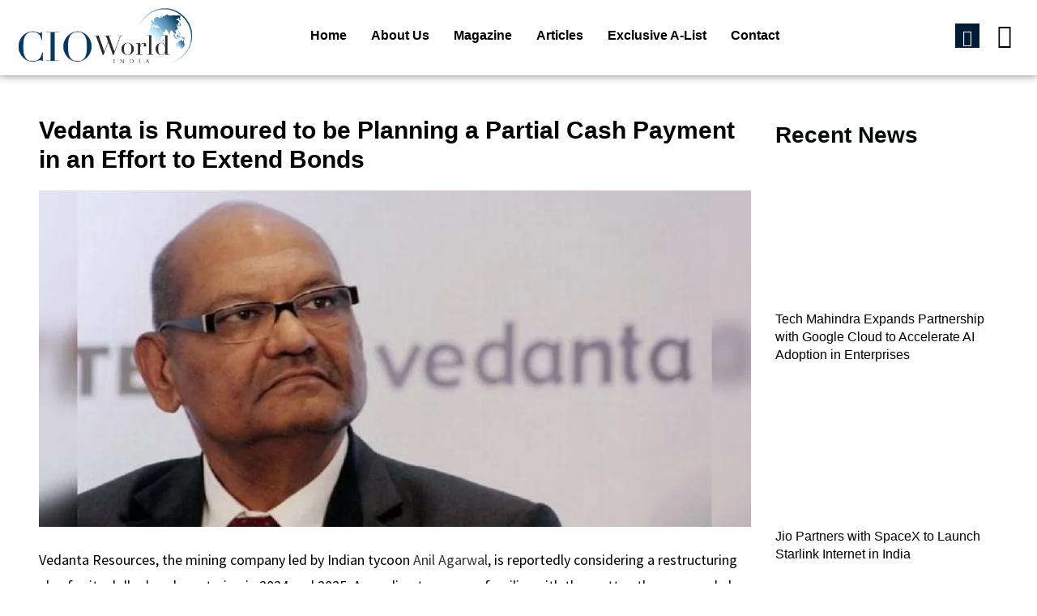

--- FILE ---
content_type: text/html; charset=UTF-8
request_url: https://cioworldindia.com/vedanta-is-rumoured-to-be-planning-a-partial-cash-payment-in-an-effort-to-extend-bonds/
body_size: 29880
content:
<!DOCTYPE html>
<html class="html" lang="en-US" prefix="og: https://ogp.me/ns#">
<head>
	<meta charset="UTF-8">
	<link rel="profile" href="https://gmpg.org/xfn/11">
	
	
	<meta name="google-site-verification" content="WAQbTxZPB_a1gzOQPwIyegZQkpeeLL0JspCxLdSJ8fE" />

	<script async src="https://pagead2.googlesyndication.com/pagead/js/adsbygoogle.js?client=ca-pub-6669135916919157"
     crossorigin="anonymous"></script>

	<!-- Google tag (gtag.js) -->
<script async src="https://www.googletagmanager.com/gtag/js?id=G-L9GXSXDPWP"></script>
<script>
  window.dataLayer = window.dataLayer || [];
  function gtag(){dataLayer.push(arguments);}
  gtag('js', new Date());

  gtag('config', 'G-L9GXSXDPWP');
</script> 

		<style>img:is([sizes="auto" i], [sizes^="auto," i]) { contain-intrinsic-size: 3000px 1500px }</style>
	<link rel="pingback" href="https://cioworldindia.com/xmlrpc.php">
<meta name="viewport" content="width=device-width, initial-scale=1">
<!-- Search Engine Optimization by Rank Math PRO - https://rankmath.com/ -->
<title>Vedanta is Rumoured to be Planning a Partial Cash Payment in an Effort to Extend Bonds - CIO World India</title>
<meta name="description" content="Vedanta Resources, the mining company led by Indian tycoon Anil Agarwal, is reportedly considering a restructuring plan for its dollar bonds maturing in 2024 and 2025."/>
<meta name="robots" content="follow, noindex"/>
<meta property="og:locale" content="en_US" />
<meta property="og:type" content="article" />
<meta property="og:title" content="Vedanta is Rumoured to be Planning a Partial Cash Payment in an Effort to Extend Bonds - CIO World India" />
<meta property="og:description" content="Vedanta Resources, the mining company led by Indian tycoon Anil Agarwal, is reportedly considering a restructuring plan for its dollar bonds maturing in 2024 and 2025." />
<meta property="og:url" content="https://cioworldindia.com/vedanta-is-rumoured-to-be-planning-a-partial-cash-payment-in-an-effort-to-extend-bonds/" />
<meta property="og:site_name" content="CIO World India" />
<meta property="article:section" content="News" />
<meta property="og:image" content="https://cioworldindia.com/wp-content/uploads/2023/09/Vedanta-is-Rumoured-to-be-Planning-a-Partial-Cash-Payment-in-an-Effort-to-Extend-Bonds.jpg" />
<meta property="og:image:secure_url" content="https://cioworldindia.com/wp-content/uploads/2023/09/Vedanta-is-Rumoured-to-be-Planning-a-Partial-Cash-Payment-in-an-Effort-to-Extend-Bonds.jpg" />
<meta property="og:image:width" content="900" />
<meta property="og:image:height" content="426" />
<meta property="og:image:alt" content="Vedanta" />
<meta property="og:image:type" content="image/jpeg" />
<meta property="article:published_time" content="2023-09-29T07:54:22+00:00" />
<meta name="twitter:card" content="summary_large_image" />
<meta name="twitter:title" content="Vedanta is Rumoured to be Planning a Partial Cash Payment in an Effort to Extend Bonds - CIO World India" />
<meta name="twitter:description" content="Vedanta Resources, the mining company led by Indian tycoon Anil Agarwal, is reportedly considering a restructuring plan for its dollar bonds maturing in 2024 and 2025." />
<meta name="twitter:image" content="https://cioworldindia.com/wp-content/uploads/2023/09/Vedanta-is-Rumoured-to-be-Planning-a-Partial-Cash-Payment-in-an-Effort-to-Extend-Bonds.jpg" />
<script type="application/ld+json" class="rank-math-schema-pro">{"@context":"https://schema.org","@graph":[{"@type":["Person","Organization"],"@id":"https://cioworldindia.com/#person","name":"CIO World India","logo":{"@type":"ImageObject","@id":"https://cioworldindia.com/#logo","url":"https://cioworldindia.com/wp-content/uploads/2024/03/Final-Logo-Cioworld-India-PNG.png","contentUrl":"https://cioworldindia.com/wp-content/uploads/2024/03/Final-Logo-Cioworld-India-PNG.png","caption":"CIO World India","inLanguage":"en-US","width":"9046","height":"3073"},"image":{"@type":"ImageObject","@id":"https://cioworldindia.com/#logo","url":"https://cioworldindia.com/wp-content/uploads/2024/03/Final-Logo-Cioworld-India-PNG.png","contentUrl":"https://cioworldindia.com/wp-content/uploads/2024/03/Final-Logo-Cioworld-India-PNG.png","caption":"CIO World India","inLanguage":"en-US","width":"9046","height":"3073"}},{"@type":"WebSite","@id":"https://cioworldindia.com/#website","url":"https://cioworldindia.com","name":"CIO World India","publisher":{"@id":"https://cioworldindia.com/#person"},"inLanguage":"en-US"},{"@type":"ImageObject","@id":"https://cioworldindia.com/wp-content/uploads/2023/09/Vedanta-is-Rumoured-to-be-Planning-a-Partial-Cash-Payment-in-an-Effort-to-Extend-Bonds.jpg","url":"https://cioworldindia.com/wp-content/uploads/2023/09/Vedanta-is-Rumoured-to-be-Planning-a-Partial-Cash-Payment-in-an-Effort-to-Extend-Bonds.jpg","width":"900","height":"426","caption":"Vedanta","inLanguage":"en-US"},{"@type":"WebPage","@id":"https://cioworldindia.com/vedanta-is-rumoured-to-be-planning-a-partial-cash-payment-in-an-effort-to-extend-bonds/#webpage","url":"https://cioworldindia.com/vedanta-is-rumoured-to-be-planning-a-partial-cash-payment-in-an-effort-to-extend-bonds/","name":"Vedanta is Rumoured to be Planning a Partial Cash Payment in an Effort to Extend Bonds - CIO World India","datePublished":"2023-09-29T07:54:22+00:00","dateModified":"2023-09-29T07:54:22+00:00","isPartOf":{"@id":"https://cioworldindia.com/#website"},"primaryImageOfPage":{"@id":"https://cioworldindia.com/wp-content/uploads/2023/09/Vedanta-is-Rumoured-to-be-Planning-a-Partial-Cash-Payment-in-an-Effort-to-Extend-Bonds.jpg"},"inLanguage":"en-US"},{"@type":"Person","@id":"https://cioworldindia.com/author/cioworld/","name":"cioworld","url":"https://cioworldindia.com/author/cioworld/","image":{"@type":"ImageObject","@id":"https://secure.gravatar.com/avatar/0c65867f7912497a002ff99cfb3bcd878e4b6e7f5a0ce48e9bfbb137e8aaef9d?s=96&amp;d=mm&amp;r=g","url":"https://secure.gravatar.com/avatar/0c65867f7912497a002ff99cfb3bcd878e4b6e7f5a0ce48e9bfbb137e8aaef9d?s=96&amp;d=mm&amp;r=g","caption":"cioworld","inLanguage":"en-US"},"sameAs":["https://cioworldindia.com"]},{"@type":"NewsArticle","headline":"Vedanta is Rumoured to be Planning a Partial Cash Payment in an Effort to Extend Bonds - CIO World India","keywords":"Vedanta","datePublished":"2023-09-29T07:54:22+00:00","dateModified":"2023-09-29T07:54:22+00:00","articleSection":"News","author":{"@id":"https://cioworldindia.com/author/cioworld/","name":"cioworld"},"publisher":{"@id":"https://cioworldindia.com/#person"},"description":"Vedanta Resources, the mining company led by Indian tycoon Anil Agarwal, is reportedly considering a restructuring plan for its dollar bonds maturing in 2024 and 2025.","copyrightYear":"2023","copyrightHolder":{"@id":"https://cioworldindia.com/#person"},"name":"Vedanta is Rumoured to be Planning a Partial Cash Payment in an Effort to Extend Bonds - CIO World India","@id":"https://cioworldindia.com/vedanta-is-rumoured-to-be-planning-a-partial-cash-payment-in-an-effort-to-extend-bonds/#richSnippet","isPartOf":{"@id":"https://cioworldindia.com/vedanta-is-rumoured-to-be-planning-a-partial-cash-payment-in-an-effort-to-extend-bonds/#webpage"},"image":{"@id":"https://cioworldindia.com/wp-content/uploads/2023/09/Vedanta-is-Rumoured-to-be-Planning-a-Partial-Cash-Payment-in-an-Effort-to-Extend-Bonds.jpg"},"inLanguage":"en-US","mainEntityOfPage":{"@id":"https://cioworldindia.com/vedanta-is-rumoured-to-be-planning-a-partial-cash-payment-in-an-effort-to-extend-bonds/#webpage"}}]}</script>
<!-- /Rank Math WordPress SEO plugin -->

<link rel="alternate" type="application/rss+xml" title="CIO World India &raquo; Feed" href="https://cioworldindia.com/feed/" />
<link rel="alternate" type="application/rss+xml" title="CIO World India &raquo; Comments Feed" href="https://cioworldindia.com/comments/feed/" />
<link rel="alternate" type="application/rss+xml" title="CIO World India &raquo; Vedanta is Rumoured to be Planning a Partial Cash Payment in an Effort to Extend Bonds Comments Feed" href="https://cioworldindia.com/vedanta-is-rumoured-to-be-planning-a-partial-cash-payment-in-an-effort-to-extend-bonds/feed/" />
<link rel="alternate" type="application/rss+xml" title="CIO World India &raquo; Stories Feed" href="https://cioworldindia.com/web-stories/feed/"><script>
window._wpemojiSettings = {"baseUrl":"https:\/\/s.w.org\/images\/core\/emoji\/16.0.1\/72x72\/","ext":".png","svgUrl":"https:\/\/s.w.org\/images\/core\/emoji\/16.0.1\/svg\/","svgExt":".svg","source":{"concatemoji":"https:\/\/cioworldindia.com\/wp-includes\/js\/wp-emoji-release.min.js?ver=6.8.3"}};
/*! This file is auto-generated */
!function(s,n){var o,i,e;function c(e){try{var t={supportTests:e,timestamp:(new Date).valueOf()};sessionStorage.setItem(o,JSON.stringify(t))}catch(e){}}function p(e,t,n){e.clearRect(0,0,e.canvas.width,e.canvas.height),e.fillText(t,0,0);var t=new Uint32Array(e.getImageData(0,0,e.canvas.width,e.canvas.height).data),a=(e.clearRect(0,0,e.canvas.width,e.canvas.height),e.fillText(n,0,0),new Uint32Array(e.getImageData(0,0,e.canvas.width,e.canvas.height).data));return t.every(function(e,t){return e===a[t]})}function u(e,t){e.clearRect(0,0,e.canvas.width,e.canvas.height),e.fillText(t,0,0);for(var n=e.getImageData(16,16,1,1),a=0;a<n.data.length;a++)if(0!==n.data[a])return!1;return!0}function f(e,t,n,a){switch(t){case"flag":return n(e,"\ud83c\udff3\ufe0f\u200d\u26a7\ufe0f","\ud83c\udff3\ufe0f\u200b\u26a7\ufe0f")?!1:!n(e,"\ud83c\udde8\ud83c\uddf6","\ud83c\udde8\u200b\ud83c\uddf6")&&!n(e,"\ud83c\udff4\udb40\udc67\udb40\udc62\udb40\udc65\udb40\udc6e\udb40\udc67\udb40\udc7f","\ud83c\udff4\u200b\udb40\udc67\u200b\udb40\udc62\u200b\udb40\udc65\u200b\udb40\udc6e\u200b\udb40\udc67\u200b\udb40\udc7f");case"emoji":return!a(e,"\ud83e\udedf")}return!1}function g(e,t,n,a){var r="undefined"!=typeof WorkerGlobalScope&&self instanceof WorkerGlobalScope?new OffscreenCanvas(300,150):s.createElement("canvas"),o=r.getContext("2d",{willReadFrequently:!0}),i=(o.textBaseline="top",o.font="600 32px Arial",{});return e.forEach(function(e){i[e]=t(o,e,n,a)}),i}function t(e){var t=s.createElement("script");t.src=e,t.defer=!0,s.head.appendChild(t)}"undefined"!=typeof Promise&&(o="wpEmojiSettingsSupports",i=["flag","emoji"],n.supports={everything:!0,everythingExceptFlag:!0},e=new Promise(function(e){s.addEventListener("DOMContentLoaded",e,{once:!0})}),new Promise(function(t){var n=function(){try{var e=JSON.parse(sessionStorage.getItem(o));if("object"==typeof e&&"number"==typeof e.timestamp&&(new Date).valueOf()<e.timestamp+604800&&"object"==typeof e.supportTests)return e.supportTests}catch(e){}return null}();if(!n){if("undefined"!=typeof Worker&&"undefined"!=typeof OffscreenCanvas&&"undefined"!=typeof URL&&URL.createObjectURL&&"undefined"!=typeof Blob)try{var e="postMessage("+g.toString()+"("+[JSON.stringify(i),f.toString(),p.toString(),u.toString()].join(",")+"));",a=new Blob([e],{type:"text/javascript"}),r=new Worker(URL.createObjectURL(a),{name:"wpTestEmojiSupports"});return void(r.onmessage=function(e){c(n=e.data),r.terminate(),t(n)})}catch(e){}c(n=g(i,f,p,u))}t(n)}).then(function(e){for(var t in e)n.supports[t]=e[t],n.supports.everything=n.supports.everything&&n.supports[t],"flag"!==t&&(n.supports.everythingExceptFlag=n.supports.everythingExceptFlag&&n.supports[t]);n.supports.everythingExceptFlag=n.supports.everythingExceptFlag&&!n.supports.flag,n.DOMReady=!1,n.readyCallback=function(){n.DOMReady=!0}}).then(function(){return e}).then(function(){var e;n.supports.everything||(n.readyCallback(),(e=n.source||{}).concatemoji?t(e.concatemoji):e.wpemoji&&e.twemoji&&(t(e.twemoji),t(e.wpemoji)))}))}((window,document),window._wpemojiSettings);
</script>
<style id='wp-emoji-styles-inline-css'>

	img.wp-smiley, img.emoji {
		display: inline !important;
		border: none !important;
		box-shadow: none !important;
		height: 1em !important;
		width: 1em !important;
		margin: 0 0.07em !important;
		vertical-align: -0.1em !important;
		background: none !important;
		padding: 0 !important;
	}
</style>
<link rel='stylesheet' id='wp-block-library-css' href='https://cioworldindia.com/wp-includes/css/dist/block-library/style.min.css?ver=6.8.3' media='all' />
<style id='wp-block-library-theme-inline-css'>
.wp-block-audio :where(figcaption){color:#555;font-size:13px;text-align:center}.is-dark-theme .wp-block-audio :where(figcaption){color:#ffffffa6}.wp-block-audio{margin:0 0 1em}.wp-block-code{border:1px solid #ccc;border-radius:4px;font-family:Menlo,Consolas,monaco,monospace;padding:.8em 1em}.wp-block-embed :where(figcaption){color:#555;font-size:13px;text-align:center}.is-dark-theme .wp-block-embed :where(figcaption){color:#ffffffa6}.wp-block-embed{margin:0 0 1em}.blocks-gallery-caption{color:#555;font-size:13px;text-align:center}.is-dark-theme .blocks-gallery-caption{color:#ffffffa6}:root :where(.wp-block-image figcaption){color:#555;font-size:13px;text-align:center}.is-dark-theme :root :where(.wp-block-image figcaption){color:#ffffffa6}.wp-block-image{margin:0 0 1em}.wp-block-pullquote{border-bottom:4px solid;border-top:4px solid;color:currentColor;margin-bottom:1.75em}.wp-block-pullquote cite,.wp-block-pullquote footer,.wp-block-pullquote__citation{color:currentColor;font-size:.8125em;font-style:normal;text-transform:uppercase}.wp-block-quote{border-left:.25em solid;margin:0 0 1.75em;padding-left:1em}.wp-block-quote cite,.wp-block-quote footer{color:currentColor;font-size:.8125em;font-style:normal;position:relative}.wp-block-quote:where(.has-text-align-right){border-left:none;border-right:.25em solid;padding-left:0;padding-right:1em}.wp-block-quote:where(.has-text-align-center){border:none;padding-left:0}.wp-block-quote.is-large,.wp-block-quote.is-style-large,.wp-block-quote:where(.is-style-plain){border:none}.wp-block-search .wp-block-search__label{font-weight:700}.wp-block-search__button{border:1px solid #ccc;padding:.375em .625em}:where(.wp-block-group.has-background){padding:1.25em 2.375em}.wp-block-separator.has-css-opacity{opacity:.4}.wp-block-separator{border:none;border-bottom:2px solid;margin-left:auto;margin-right:auto}.wp-block-separator.has-alpha-channel-opacity{opacity:1}.wp-block-separator:not(.is-style-wide):not(.is-style-dots){width:100px}.wp-block-separator.has-background:not(.is-style-dots){border-bottom:none;height:1px}.wp-block-separator.has-background:not(.is-style-wide):not(.is-style-dots){height:2px}.wp-block-table{margin:0 0 1em}.wp-block-table td,.wp-block-table th{word-break:normal}.wp-block-table :where(figcaption){color:#555;font-size:13px;text-align:center}.is-dark-theme .wp-block-table :where(figcaption){color:#ffffffa6}.wp-block-video :where(figcaption){color:#555;font-size:13px;text-align:center}.is-dark-theme .wp-block-video :where(figcaption){color:#ffffffa6}.wp-block-video{margin:0 0 1em}:root :where(.wp-block-template-part.has-background){margin-bottom:0;margin-top:0;padding:1.25em 2.375em}
</style>
<style id='classic-theme-styles-inline-css'>
/*! This file is auto-generated */
.wp-block-button__link{color:#fff;background-color:#32373c;border-radius:9999px;box-shadow:none;text-decoration:none;padding:calc(.667em + 2px) calc(1.333em + 2px);font-size:1.125em}.wp-block-file__button{background:#32373c;color:#fff;text-decoration:none}
</style>
<style id='global-styles-inline-css'>
:root{--wp--preset--aspect-ratio--square: 1;--wp--preset--aspect-ratio--4-3: 4/3;--wp--preset--aspect-ratio--3-4: 3/4;--wp--preset--aspect-ratio--3-2: 3/2;--wp--preset--aspect-ratio--2-3: 2/3;--wp--preset--aspect-ratio--16-9: 16/9;--wp--preset--aspect-ratio--9-16: 9/16;--wp--preset--color--black: #000000;--wp--preset--color--cyan-bluish-gray: #abb8c3;--wp--preset--color--white: #ffffff;--wp--preset--color--pale-pink: #f78da7;--wp--preset--color--vivid-red: #cf2e2e;--wp--preset--color--luminous-vivid-orange: #ff6900;--wp--preset--color--luminous-vivid-amber: #fcb900;--wp--preset--color--light-green-cyan: #7bdcb5;--wp--preset--color--vivid-green-cyan: #00d084;--wp--preset--color--pale-cyan-blue: #8ed1fc;--wp--preset--color--vivid-cyan-blue: #0693e3;--wp--preset--color--vivid-purple: #9b51e0;--wp--preset--gradient--vivid-cyan-blue-to-vivid-purple: linear-gradient(135deg,rgba(6,147,227,1) 0%,rgb(155,81,224) 100%);--wp--preset--gradient--light-green-cyan-to-vivid-green-cyan: linear-gradient(135deg,rgb(122,220,180) 0%,rgb(0,208,130) 100%);--wp--preset--gradient--luminous-vivid-amber-to-luminous-vivid-orange: linear-gradient(135deg,rgba(252,185,0,1) 0%,rgba(255,105,0,1) 100%);--wp--preset--gradient--luminous-vivid-orange-to-vivid-red: linear-gradient(135deg,rgba(255,105,0,1) 0%,rgb(207,46,46) 100%);--wp--preset--gradient--very-light-gray-to-cyan-bluish-gray: linear-gradient(135deg,rgb(238,238,238) 0%,rgb(169,184,195) 100%);--wp--preset--gradient--cool-to-warm-spectrum: linear-gradient(135deg,rgb(74,234,220) 0%,rgb(151,120,209) 20%,rgb(207,42,186) 40%,rgb(238,44,130) 60%,rgb(251,105,98) 80%,rgb(254,248,76) 100%);--wp--preset--gradient--blush-light-purple: linear-gradient(135deg,rgb(255,206,236) 0%,rgb(152,150,240) 100%);--wp--preset--gradient--blush-bordeaux: linear-gradient(135deg,rgb(254,205,165) 0%,rgb(254,45,45) 50%,rgb(107,0,62) 100%);--wp--preset--gradient--luminous-dusk: linear-gradient(135deg,rgb(255,203,112) 0%,rgb(199,81,192) 50%,rgb(65,88,208) 100%);--wp--preset--gradient--pale-ocean: linear-gradient(135deg,rgb(255,245,203) 0%,rgb(182,227,212) 50%,rgb(51,167,181) 100%);--wp--preset--gradient--electric-grass: linear-gradient(135deg,rgb(202,248,128) 0%,rgb(113,206,126) 100%);--wp--preset--gradient--midnight: linear-gradient(135deg,rgb(2,3,129) 0%,rgb(40,116,252) 100%);--wp--preset--font-size--small: 13px;--wp--preset--font-size--medium: 20px;--wp--preset--font-size--large: 36px;--wp--preset--font-size--x-large: 42px;--wp--preset--spacing--20: 0.44rem;--wp--preset--spacing--30: 0.67rem;--wp--preset--spacing--40: 1rem;--wp--preset--spacing--50: 1.5rem;--wp--preset--spacing--60: 2.25rem;--wp--preset--spacing--70: 3.38rem;--wp--preset--spacing--80: 5.06rem;--wp--preset--shadow--natural: 6px 6px 9px rgba(0, 0, 0, 0.2);--wp--preset--shadow--deep: 12px 12px 50px rgba(0, 0, 0, 0.4);--wp--preset--shadow--sharp: 6px 6px 0px rgba(0, 0, 0, 0.2);--wp--preset--shadow--outlined: 6px 6px 0px -3px rgba(255, 255, 255, 1), 6px 6px rgba(0, 0, 0, 1);--wp--preset--shadow--crisp: 6px 6px 0px rgba(0, 0, 0, 1);}:where(.is-layout-flex){gap: 0.5em;}:where(.is-layout-grid){gap: 0.5em;}body .is-layout-flex{display: flex;}.is-layout-flex{flex-wrap: wrap;align-items: center;}.is-layout-flex > :is(*, div){margin: 0;}body .is-layout-grid{display: grid;}.is-layout-grid > :is(*, div){margin: 0;}:where(.wp-block-columns.is-layout-flex){gap: 2em;}:where(.wp-block-columns.is-layout-grid){gap: 2em;}:where(.wp-block-post-template.is-layout-flex){gap: 1.25em;}:where(.wp-block-post-template.is-layout-grid){gap: 1.25em;}.has-black-color{color: var(--wp--preset--color--black) !important;}.has-cyan-bluish-gray-color{color: var(--wp--preset--color--cyan-bluish-gray) !important;}.has-white-color{color: var(--wp--preset--color--white) !important;}.has-pale-pink-color{color: var(--wp--preset--color--pale-pink) !important;}.has-vivid-red-color{color: var(--wp--preset--color--vivid-red) !important;}.has-luminous-vivid-orange-color{color: var(--wp--preset--color--luminous-vivid-orange) !important;}.has-luminous-vivid-amber-color{color: var(--wp--preset--color--luminous-vivid-amber) !important;}.has-light-green-cyan-color{color: var(--wp--preset--color--light-green-cyan) !important;}.has-vivid-green-cyan-color{color: var(--wp--preset--color--vivid-green-cyan) !important;}.has-pale-cyan-blue-color{color: var(--wp--preset--color--pale-cyan-blue) !important;}.has-vivid-cyan-blue-color{color: var(--wp--preset--color--vivid-cyan-blue) !important;}.has-vivid-purple-color{color: var(--wp--preset--color--vivid-purple) !important;}.has-black-background-color{background-color: var(--wp--preset--color--black) !important;}.has-cyan-bluish-gray-background-color{background-color: var(--wp--preset--color--cyan-bluish-gray) !important;}.has-white-background-color{background-color: var(--wp--preset--color--white) !important;}.has-pale-pink-background-color{background-color: var(--wp--preset--color--pale-pink) !important;}.has-vivid-red-background-color{background-color: var(--wp--preset--color--vivid-red) !important;}.has-luminous-vivid-orange-background-color{background-color: var(--wp--preset--color--luminous-vivid-orange) !important;}.has-luminous-vivid-amber-background-color{background-color: var(--wp--preset--color--luminous-vivid-amber) !important;}.has-light-green-cyan-background-color{background-color: var(--wp--preset--color--light-green-cyan) !important;}.has-vivid-green-cyan-background-color{background-color: var(--wp--preset--color--vivid-green-cyan) !important;}.has-pale-cyan-blue-background-color{background-color: var(--wp--preset--color--pale-cyan-blue) !important;}.has-vivid-cyan-blue-background-color{background-color: var(--wp--preset--color--vivid-cyan-blue) !important;}.has-vivid-purple-background-color{background-color: var(--wp--preset--color--vivid-purple) !important;}.has-black-border-color{border-color: var(--wp--preset--color--black) !important;}.has-cyan-bluish-gray-border-color{border-color: var(--wp--preset--color--cyan-bluish-gray) !important;}.has-white-border-color{border-color: var(--wp--preset--color--white) !important;}.has-pale-pink-border-color{border-color: var(--wp--preset--color--pale-pink) !important;}.has-vivid-red-border-color{border-color: var(--wp--preset--color--vivid-red) !important;}.has-luminous-vivid-orange-border-color{border-color: var(--wp--preset--color--luminous-vivid-orange) !important;}.has-luminous-vivid-amber-border-color{border-color: var(--wp--preset--color--luminous-vivid-amber) !important;}.has-light-green-cyan-border-color{border-color: var(--wp--preset--color--light-green-cyan) !important;}.has-vivid-green-cyan-border-color{border-color: var(--wp--preset--color--vivid-green-cyan) !important;}.has-pale-cyan-blue-border-color{border-color: var(--wp--preset--color--pale-cyan-blue) !important;}.has-vivid-cyan-blue-border-color{border-color: var(--wp--preset--color--vivid-cyan-blue) !important;}.has-vivid-purple-border-color{border-color: var(--wp--preset--color--vivid-purple) !important;}.has-vivid-cyan-blue-to-vivid-purple-gradient-background{background: var(--wp--preset--gradient--vivid-cyan-blue-to-vivid-purple) !important;}.has-light-green-cyan-to-vivid-green-cyan-gradient-background{background: var(--wp--preset--gradient--light-green-cyan-to-vivid-green-cyan) !important;}.has-luminous-vivid-amber-to-luminous-vivid-orange-gradient-background{background: var(--wp--preset--gradient--luminous-vivid-amber-to-luminous-vivid-orange) !important;}.has-luminous-vivid-orange-to-vivid-red-gradient-background{background: var(--wp--preset--gradient--luminous-vivid-orange-to-vivid-red) !important;}.has-very-light-gray-to-cyan-bluish-gray-gradient-background{background: var(--wp--preset--gradient--very-light-gray-to-cyan-bluish-gray) !important;}.has-cool-to-warm-spectrum-gradient-background{background: var(--wp--preset--gradient--cool-to-warm-spectrum) !important;}.has-blush-light-purple-gradient-background{background: var(--wp--preset--gradient--blush-light-purple) !important;}.has-blush-bordeaux-gradient-background{background: var(--wp--preset--gradient--blush-bordeaux) !important;}.has-luminous-dusk-gradient-background{background: var(--wp--preset--gradient--luminous-dusk) !important;}.has-pale-ocean-gradient-background{background: var(--wp--preset--gradient--pale-ocean) !important;}.has-electric-grass-gradient-background{background: var(--wp--preset--gradient--electric-grass) !important;}.has-midnight-gradient-background{background: var(--wp--preset--gradient--midnight) !important;}.has-small-font-size{font-size: var(--wp--preset--font-size--small) !important;}.has-medium-font-size{font-size: var(--wp--preset--font-size--medium) !important;}.has-large-font-size{font-size: var(--wp--preset--font-size--large) !important;}.has-x-large-font-size{font-size: var(--wp--preset--font-size--x-large) !important;}
:where(.wp-block-post-template.is-layout-flex){gap: 1.25em;}:where(.wp-block-post-template.is-layout-grid){gap: 1.25em;}
:where(.wp-block-columns.is-layout-flex){gap: 2em;}:where(.wp-block-columns.is-layout-grid){gap: 2em;}
:root :where(.wp-block-pullquote){font-size: 1.5em;line-height: 1.6;}
</style>
<link rel='stylesheet' id='font-awesome-css' href='https://cioworldindia.com/wp-content/themes/oceanwp/assets/fonts/fontawesome/css/all.min.css?ver=6.4.2' media='all' />
<link rel='stylesheet' id='simple-line-icons-css' href='https://cioworldindia.com/wp-content/themes/oceanwp/assets/css/third/simple-line-icons.min.css?ver=2.4.0' media='all' />
<link rel='stylesheet' id='oceanwp-style-css' href='https://cioworldindia.com/wp-content/themes/oceanwp/assets/css/style.min.css?ver=3.5.9' media='all' />
<link rel='stylesheet' id='elementor-frontend-css' href='https://cioworldindia.com/wp-content/uploads/elementor/css/custom-frontend.min.css?ver=1753270892' media='all' />
<link rel='stylesheet' id='widget-image-css' href='https://cioworldindia.com/wp-content/plugins/elementor/assets/css/widget-image.min.css?ver=3.30.3' media='all' />
<link rel='stylesheet' id='widget-nav-menu-css' href='https://cioworldindia.com/wp-content/uploads/elementor/css/custom-pro-widget-nav-menu.min.css?ver=1753270892' media='all' />
<link rel='stylesheet' id='widget-heading-css' href='https://cioworldindia.com/wp-content/plugins/elementor/assets/css/widget-heading.min.css?ver=3.30.3' media='all' />
<link rel='stylesheet' id='widget-icon-list-css' href='https://cioworldindia.com/wp-content/uploads/elementor/css/custom-widget-icon-list.min.css?ver=1753270892' media='all' />
<link rel='stylesheet' id='e-animation-fadeInRight-css' href='https://cioworldindia.com/wp-content/plugins/elementor/assets/lib/animations/styles/fadeInRight.min.css?ver=3.30.3' media='all' />
<link rel='stylesheet' id='widget-posts-css' href='https://cioworldindia.com/wp-content/plugins/elementor-pro/assets/css/widget-posts.min.css?ver=3.29.1' media='all' />
<link rel='stylesheet' id='e-animation-bounce-css' href='https://cioworldindia.com/wp-content/plugins/elementor/assets/lib/animations/styles/bounce.min.css?ver=3.30.3' media='all' />
<link rel='stylesheet' id='widget-social-icons-css' href='https://cioworldindia.com/wp-content/plugins/elementor/assets/css/widget-social-icons.min.css?ver=3.30.3' media='all' />
<link rel='stylesheet' id='e-apple-webkit-css' href='https://cioworldindia.com/wp-content/uploads/elementor/css/custom-apple-webkit.min.css?ver=1753270892' media='all' />
<link rel='stylesheet' id='e-sticky-css' href='https://cioworldindia.com/wp-content/plugins/elementor-pro/assets/css/modules/sticky.min.css?ver=3.29.1' media='all' />
<link rel='stylesheet' id='elementor-post-7-css' href='https://cioworldindia.com/wp-content/uploads/elementor/css/post-7.css?ver=1753270892' media='all' />
<link rel='stylesheet' id='elementor-post-8-css' href='https://cioworldindia.com/wp-content/uploads/elementor/css/post-8.css?ver=1753270893' media='all' />
<link rel='stylesheet' id='elementor-post-2465-css' href='https://cioworldindia.com/wp-content/uploads/elementor/css/post-2465.css?ver=1753270893' media='all' />
<link rel='stylesheet' id='elementor-post-4240-css' href='https://cioworldindia.com/wp-content/uploads/elementor/css/post-4240.css?ver=1753272736' media='all' />
<link rel='stylesheet' id='chaty-front-css-css' href='https://cioworldindia.com/wp-content/plugins/chaty/css/chaty-front.min.css?ver=3.4.51718174524' media='all' />
<link rel='stylesheet' id='ekit-widget-styles-css' href='https://cioworldindia.com/wp-content/plugins/elementskit-lite/widgets/init/assets/css/widget-styles.css?ver=3.5.6' media='all' />
<link rel='stylesheet' id='ekit-responsive-css' href='https://cioworldindia.com/wp-content/plugins/elementskit-lite/widgets/init/assets/css/responsive.css?ver=3.5.6' media='all' />
<link rel='stylesheet' id='eael-general-css' href='https://cioworldindia.com/wp-content/plugins/essential-addons-for-elementor-lite/assets/front-end/css/view/general.min.css?ver=6.2.1' media='all' />
<link rel='stylesheet' id='upk-site-css' href='https://cioworldindia.com/wp-content/plugins/ultimate-post-kit/assets/css/upk-site.css?ver=3.15.3' media='all' />
<link rel='stylesheet' id='elementor-gf-local-roboto-css' href='https://cioworldindia.com/wp-content/uploads/elementor/google-fonts/css/roboto.css?ver=1742539138' media='all' />
<link rel='stylesheet' id='elementor-gf-local-robotoslab-css' href='https://cioworldindia.com/wp-content/uploads/elementor/google-fonts/css/robotoslab.css?ver=1742539143' media='all' />
<link rel='stylesheet' id='elementor-gf-local-sourcesanspro-css' href='https://cioworldindia.com/wp-content/uploads/elementor/google-fonts/css/sourcesanspro.css?ver=1742539149' media='all' />
<link rel='stylesheet' id='elementor-icons-ekiticons-css' href='https://cioworldindia.com/wp-content/plugins/elementskit-lite/modules/elementskit-icon-pack/assets/css/ekiticons.css?ver=3.5.6' media='all' />
<script src="https://cioworldindia.com/wp-includes/js/jquery/jquery.min.js?ver=3.7.1" id="jquery-core-js"></script>
<script src="https://cioworldindia.com/wp-includes/js/jquery/jquery-migrate.min.js?ver=3.4.1" id="jquery-migrate-js"></script>
<link rel="https://api.w.org/" href="https://cioworldindia.com/wp-json/" /><link rel="alternate" title="JSON" type="application/json" href="https://cioworldindia.com/wp-json/wp/v2/posts/865" /><link rel="EditURI" type="application/rsd+xml" title="RSD" href="https://cioworldindia.com/xmlrpc.php?rsd" />
<meta name="generator" content="WordPress 6.8.3" />
<link rel='shortlink' href='https://cioworldindia.com/?p=865' />
<link rel="alternate" title="oEmbed (JSON)" type="application/json+oembed" href="https://cioworldindia.com/wp-json/oembed/1.0/embed?url=https%3A%2F%2Fcioworldindia.com%2Fvedanta-is-rumoured-to-be-planning-a-partial-cash-payment-in-an-effort-to-extend-bonds%2F" />
<link rel="alternate" title="oEmbed (XML)" type="text/xml+oembed" href="https://cioworldindia.com/wp-json/oembed/1.0/embed?url=https%3A%2F%2Fcioworldindia.com%2Fvedanta-is-rumoured-to-be-planning-a-partial-cash-payment-in-an-effort-to-extend-bonds%2F&#038;format=xml" />
<meta name="generator" content="Elementor 3.30.3; features: e_font_icon_svg, additional_custom_breakpoints; settings: css_print_method-external, google_font-enabled, font_display-swap">
			<style>
				.e-con.e-parent:nth-of-type(n+4):not(.e-lazyloaded):not(.e-no-lazyload),
				.e-con.e-parent:nth-of-type(n+4):not(.e-lazyloaded):not(.e-no-lazyload) * {
					background-image: none !important;
				}
				@media screen and (max-height: 1024px) {
					.e-con.e-parent:nth-of-type(n+3):not(.e-lazyloaded):not(.e-no-lazyload),
					.e-con.e-parent:nth-of-type(n+3):not(.e-lazyloaded):not(.e-no-lazyload) * {
						background-image: none !important;
					}
				}
				@media screen and (max-height: 640px) {
					.e-con.e-parent:nth-of-type(n+2):not(.e-lazyloaded):not(.e-no-lazyload),
					.e-con.e-parent:nth-of-type(n+2):not(.e-lazyloaded):not(.e-no-lazyload) * {
						background-image: none !important;
					}
				}
			</style>
			<link rel="icon" href="https://cioworldindia.com/wp-content/uploads/2024/04/CIOWorld-India-Domain-mark.png" sizes="32x32" />
<link rel="icon" href="https://cioworldindia.com/wp-content/uploads/2024/04/CIOWorld-India-Domain-mark.png" sizes="192x192" />
<link rel="apple-touch-icon" href="https://cioworldindia.com/wp-content/uploads/2024/04/CIOWorld-India-Domain-mark.png" />
<meta name="msapplication-TileImage" content="https://cioworldindia.com/wp-content/uploads/2024/04/CIOWorld-India-Domain-mark.png" />
<!-- OceanWP CSS -->
<style type="text/css">
/* Header CSS */#site-header.has-header-media .overlay-header-media{background-color:rgba(0,0,0,0.5)}
</style></head>

<body class="wp-singular post-template-default single single-post postid-865 single-format-standard wp-custom-logo wp-embed-responsive wp-theme-oceanwp oceanwp-theme dropdown-mobile default-breakpoint has-sidebar content-right-sidebar post-in-category-news page-header-disabled has-breadcrumbs elementor-default elementor-template-full-width elementor-kit-7 elementor-page-4240" itemscope="itemscope" itemtype="https://schema.org/Article">

	
	
	<div id="outer-wrap" class="site clr">

		<a class="skip-link screen-reader-text" href="#main">Skip to content</a>

		
		<div id="wrap" class="clr">

			
			
<header id="site-header" class="clr" data-height="74" itemscope="itemscope" itemtype="https://schema.org/WPHeader" role="banner">

			<header data-elementor-type="header" data-elementor-id="8" class="elementor elementor-8 elementor-location-header" data-elementor-post-type="elementor_library">
					<section class="elementor-section elementor-top-section elementor-element elementor-element-654eaa79 elementor-section-full_width elementor-section-height-default elementor-section-height-default" data-id="654eaa79" data-element_type="section">
						<div class="elementor-container elementor-column-gap-no">
					<div class="elementor-column elementor-col-100 elementor-top-column elementor-element elementor-element-212896cf" data-id="212896cf" data-element_type="column">
			<div class="elementor-widget-wrap elementor-element-populated">
						<section class="elementor-section elementor-inner-section elementor-element elementor-element-24c560b9 elementor-section-content-middle elementor-section-full_width elementor-section-height-default elementor-section-height-default" data-id="24c560b9" data-element_type="section">
						<div class="elementor-container elementor-column-gap-default">
					<div class="elementor-column elementor-col-33 elementor-inner-column elementor-element elementor-element-7a5e6760" data-id="7a5e6760" data-element_type="column">
			<div class="elementor-widget-wrap elementor-element-populated">
						<div class="elementor-element elementor-element-24559ad elementor-widget elementor-widget-theme-site-logo elementor-widget-image" data-id="24559ad" data-element_type="widget" data-widget_type="theme-site-logo.default">
				<div class="elementor-widget-container">
											<a href="https://cioworldindia.com">
			<img fetchpriority="high" width="9046" height="3073" src="https://cioworldindia.com/wp-content/uploads/2024/03/Final-Logo-Cioworld-India-PNG.png" class="attachment-full size-full wp-image-2894" alt="logo" srcset="https://cioworldindia.com/wp-content/uploads/2024/03/Final-Logo-Cioworld-India-PNG.png 9046w, https://cioworldindia.com/wp-content/uploads/2024/03/Final-Logo-Cioworld-India-PNG-300x102.png 300w, https://cioworldindia.com/wp-content/uploads/2024/03/Final-Logo-Cioworld-India-PNG-1024x348.png 1024w, https://cioworldindia.com/wp-content/uploads/2024/03/Final-Logo-Cioworld-India-PNG-768x261.png 768w, https://cioworldindia.com/wp-content/uploads/2024/03/Final-Logo-Cioworld-India-PNG-1536x522.png 1536w, https://cioworldindia.com/wp-content/uploads/2024/03/Final-Logo-Cioworld-India-PNG-2048x696.png 2048w" sizes="(max-width: 9046px) 100vw, 9046px" />				</a>
											</div>
				</div>
					</div>
		</div>
				<div class="elementor-column elementor-col-33 elementor-inner-column elementor-element elementor-element-92ff0c1 elementor-hidden-mobile" data-id="92ff0c1" data-element_type="column">
			<div class="elementor-widget-wrap elementor-element-populated">
						<div class="elementor-element elementor-element-2f74c33 elementor-nav-menu__align-center elementor-nav-menu--dropdown-mobile elementor-nav-menu__text-align-aside elementor-nav-menu--toggle elementor-nav-menu--burger elementor-widget elementor-widget-nav-menu" data-id="2f74c33" data-element_type="widget" data-settings="{&quot;layout&quot;:&quot;horizontal&quot;,&quot;submenu_icon&quot;:{&quot;value&quot;:&quot;&lt;svg class=\&quot;e-font-icon-svg e-fas-caret-down\&quot; viewBox=\&quot;0 0 320 512\&quot; xmlns=\&quot;http:\/\/www.w3.org\/2000\/svg\&quot;&gt;&lt;path d=\&quot;M31.3 192h257.3c17.8 0 26.7 21.5 14.1 34.1L174.1 354.8c-7.8 7.8-20.5 7.8-28.3 0L17.2 226.1C4.6 213.5 13.5 192 31.3 192z\&quot;&gt;&lt;\/path&gt;&lt;\/svg&gt;&quot;,&quot;library&quot;:&quot;fa-solid&quot;},&quot;toggle&quot;:&quot;burger&quot;}" data-widget_type="nav-menu.default">
				<div class="elementor-widget-container">
								<nav aria-label="Menu" class="elementor-nav-menu--main elementor-nav-menu__container elementor-nav-menu--layout-horizontal e--pointer-underline e--animation-fade">
				<ul id="menu-1-2f74c33" class="elementor-nav-menu"><li class="menu-item menu-item-type-post_type menu-item-object-page menu-item-home menu-item-2290"><a href="https://cioworldindia.com/" class="elementor-item">Home</a></li>
<li class="menu-item menu-item-type-post_type menu-item-object-page menu-item-2293"><a href="https://cioworldindia.com/about-us/" class="elementor-item">About Us</a></li>
<li class="menu-item menu-item-type-post_type menu-item-object-page menu-item-29"><a href="https://cioworldindia.com/magazine/" class="elementor-item">Magazine</a></li>
<li class="menu-item menu-item-type-post_type menu-item-object-page menu-item-28"><a href="https://cioworldindia.com/articles/" class="elementor-item">Articles</a></li>
<li class="menu-item menu-item-type-custom menu-item-object-custom menu-item-has-children menu-item-2847"><a href="#" class="elementor-item elementor-item-anchor">Exclusive A-List</a>
<ul class="sub-menu elementor-nav-menu--dropdown">
	<li class="menu-item menu-item-type-post_type menu-item-object-page menu-item-2676"><a href="https://cioworldindia.com/the-brands-of-the-year-2023/" class="elementor-sub-item">The Brands of the Year-2023</a></li>
</ul>
</li>
<li class="menu-item menu-item-type-post_type menu-item-object-page menu-item-27"><a href="https://cioworldindia.com/contact/" class="elementor-item">Contact</a></li>
</ul>			</nav>
					<div class="elementor-menu-toggle" role="button" tabindex="0" aria-label="Menu Toggle" aria-expanded="false">
			<svg aria-hidden="true" role="presentation" class="elementor-menu-toggle__icon--open e-font-icon-svg e-eicon-menu-bar" viewBox="0 0 1000 1000" xmlns="http://www.w3.org/2000/svg"><path d="M104 333H896C929 333 958 304 958 271S929 208 896 208H104C71 208 42 237 42 271S71 333 104 333ZM104 583H896C929 583 958 554 958 521S929 458 896 458H104C71 458 42 487 42 521S71 583 104 583ZM104 833H896C929 833 958 804 958 771S929 708 896 708H104C71 708 42 737 42 771S71 833 104 833Z"></path></svg><svg aria-hidden="true" role="presentation" class="elementor-menu-toggle__icon--close e-font-icon-svg e-eicon-close" viewBox="0 0 1000 1000" xmlns="http://www.w3.org/2000/svg"><path d="M742 167L500 408 258 167C246 154 233 150 217 150 196 150 179 158 167 167 154 179 150 196 150 212 150 229 154 242 171 254L408 500 167 742C138 771 138 800 167 829 196 858 225 858 254 829L496 587 738 829C750 842 767 846 783 846 800 846 817 842 829 829 842 817 846 804 846 783 846 767 842 750 829 737L588 500 833 258C863 229 863 200 833 171 804 137 775 137 742 167Z"></path></svg>		</div>
					<nav class="elementor-nav-menu--dropdown elementor-nav-menu__container" aria-hidden="true">
				<ul id="menu-2-2f74c33" class="elementor-nav-menu"><li class="menu-item menu-item-type-post_type menu-item-object-page menu-item-home menu-item-2290"><a href="https://cioworldindia.com/" class="elementor-item" tabindex="-1">Home</a></li>
<li class="menu-item menu-item-type-post_type menu-item-object-page menu-item-2293"><a href="https://cioworldindia.com/about-us/" class="elementor-item" tabindex="-1">About Us</a></li>
<li class="menu-item menu-item-type-post_type menu-item-object-page menu-item-29"><a href="https://cioworldindia.com/magazine/" class="elementor-item" tabindex="-1">Magazine</a></li>
<li class="menu-item menu-item-type-post_type menu-item-object-page menu-item-28"><a href="https://cioworldindia.com/articles/" class="elementor-item" tabindex="-1">Articles</a></li>
<li class="menu-item menu-item-type-custom menu-item-object-custom menu-item-has-children menu-item-2847"><a href="#" class="elementor-item elementor-item-anchor" tabindex="-1">Exclusive A-List</a>
<ul class="sub-menu elementor-nav-menu--dropdown">
	<li class="menu-item menu-item-type-post_type menu-item-object-page menu-item-2676"><a href="https://cioworldindia.com/the-brands-of-the-year-2023/" class="elementor-sub-item" tabindex="-1">The Brands of the Year-2023</a></li>
</ul>
</li>
<li class="menu-item menu-item-type-post_type menu-item-object-page menu-item-27"><a href="https://cioworldindia.com/contact/" class="elementor-item" tabindex="-1">Contact</a></li>
</ul>			</nav>
						</div>
				</div>
					</div>
		</div>
				<div class="elementor-column elementor-col-33 elementor-inner-column elementor-element elementor-element-1890e1f3" data-id="1890e1f3" data-element_type="column">
			<div class="elementor-widget-wrap elementor-element-populated">
						<div class="elementor-element elementor-element-1c0c36eb elementor-widget__width-auto elementor-widget elementor-widget-elementskit-header-search" data-id="1c0c36eb" data-element_type="widget" data-widget_type="elementskit-header-search.default">
				<div class="elementor-widget-container">
					<div class="ekit-wid-con" >        <a href="#ekit_modal-popup-1c0c36eb" class="ekit_navsearch-button ekit-modal-popup" aria-label="navsearch-button">
            <i aria-hidden="true" class="icon icon-search"></i>        </a>
        <!-- language switcher strart -->
        <!-- xs modal -->
        <div class="zoom-anim-dialog mfp-hide ekit_modal-searchPanel" id="ekit_modal-popup-1c0c36eb">
            <div class="ekit-search-panel">
            <!-- Polylang search - thanks to Alain Melsens -->
                <form role="search" method="get" class="ekit-search-group" action="https://cioworldindia.com/">
                    <input type="search" class="ekit_search-field" aria-label="search-form" placeholder="Search..." value="" name="s">
					<button type="submit" class="ekit_search-button" aria-label="search-button">
                        <i aria-hidden="true" class="icon icon-search"></i>                    </button>
                </form>
            </div>
        </div><!-- End xs modal -->
        <!-- end language switcher strart -->
        </div>				</div>
				</div>
				<div class="elementor-element elementor-element-701d57f elementor-widget__width-auto ekit-off-canvas-position-right elementor-widget elementor-widget-elementskit-header-offcanvas" data-id="701d57f" data-element_type="widget" data-widget_type="elementskit-header-offcanvas.default">
				<div class="elementor-widget-container">
					<div class="ekit-wid-con" >        <div class="ekit-offcanvas-toggle-wraper before">
            <a href="#" class="ekit_navSidebar-button ekit_offcanvas-sidebar" aria-label="offcanvas-menu">
                <i aria-hidden="true" class="icon icon-burger-menu"></i>            </a>
        </div>
        <!-- offset cart strart -->
        <!-- sidebar cart item -->
        <div class="ekit-sidebar-group info-group ekit-slide" data-settings="{&quot;disable_bodyscroll&quot;:&quot;&quot;}">
            <div class="ekit-overlay ekit-bg-black"></div>
            <div class="ekit-sidebar-widget">
                <div class="ekit_sidebar-widget-container">
                    <div class="ekit_widget-heading before">
                        <a href="#" class="ekit_close-side-widget" aria-label="close-icon">

							<svg aria-hidden="true" class="e-font-icon-svg e-fas-times" viewBox="0 0 352 512" xmlns="http://www.w3.org/2000/svg"><path d="M242.72 256l100.07-100.07c12.28-12.28 12.28-32.19 0-44.48l-22.24-22.24c-12.28-12.28-32.19-12.28-44.48 0L176 189.28 75.93 89.21c-12.28-12.28-32.19-12.28-44.48 0L9.21 111.45c-12.28 12.28-12.28 32.19 0 44.48L109.28 256 9.21 356.07c-12.28 12.28-12.28 32.19 0 44.48l22.24 22.24c12.28 12.28 32.2 12.28 44.48 0L176 322.72l100.07 100.07c12.28 12.28 32.2 12.28 44.48 0l22.24-22.24c12.28-12.28 12.28-32.19 0-44.48L242.72 256z"></path></svg>
                        </a>
                    </div>
                    <div class="ekit_sidebar-textwidget">
                        
		<div class="widgetarea_warper widgetarea_warper_editable" data-elementskit-widgetarea-key="701d57f"  data-elementskit-widgetarea-index="99">
			<div class="widgetarea_warper_edit" data-elementskit-widgetarea-key="701d57f" data-elementskit-widgetarea-index="99">
				<i class="eicon-edit" aria-hidden="true"></i>
				<span>Edit Content</span>
			</div>

								<div class="ekit-widget-area-container">
							<div data-elementor-type="wp-post" data-elementor-id="2299" class="elementor elementor-2299" data-elementor-post-type="elementskit_content">
						<section class="elementor-section elementor-top-section elementor-element elementor-element-db261ee elementor-section-boxed elementor-section-height-default elementor-section-height-default" data-id="db261ee" data-element_type="section">
						<div class="elementor-container elementor-column-gap-default">
					<div class="elementor-column elementor-col-100 elementor-top-column elementor-element elementor-element-13437b7" data-id="13437b7" data-element_type="column">
			<div class="elementor-widget-wrap elementor-element-populated">
						<div class="elementor-element elementor-element-b195bd7 elementor-widget elementor-widget-image" data-id="b195bd7" data-element_type="widget" data-widget_type="image.default">
				<div class="elementor-widget-container">
															<img fetchpriority="high" width="9046" height="3073" src="https://cioworldindia.com/wp-content/uploads/2024/03/Final-Logo-Cioworld-India-PNG.png" class="attachment-full size-full wp-image-2894" alt="logo" srcset="https://cioworldindia.com/wp-content/uploads/2024/03/Final-Logo-Cioworld-India-PNG.png 9046w, https://cioworldindia.com/wp-content/uploads/2024/03/Final-Logo-Cioworld-India-PNG-300x102.png 300w, https://cioworldindia.com/wp-content/uploads/2024/03/Final-Logo-Cioworld-India-PNG-1024x348.png 1024w, https://cioworldindia.com/wp-content/uploads/2024/03/Final-Logo-Cioworld-India-PNG-768x261.png 768w, https://cioworldindia.com/wp-content/uploads/2024/03/Final-Logo-Cioworld-India-PNG-1536x522.png 1536w, https://cioworldindia.com/wp-content/uploads/2024/03/Final-Logo-Cioworld-India-PNG-2048x696.png 2048w" sizes="(max-width: 9046px) 100vw, 9046px" />															</div>
				</div>
				<div class="elementor-element elementor-element-9ee2dc6 elementor-search-form--skin-classic elementor-search-form--button-type-icon elementor-search-form--icon-search elementor-widget elementor-widget-search-form" data-id="9ee2dc6" data-element_type="widget" data-settings="{&quot;skin&quot;:&quot;classic&quot;}" data-widget_type="search-form.default">
				<div class="elementor-widget-container">
							<search role="search">
			<form class="elementor-search-form" action="https://cioworldindia.com" method="get">
												<div class="elementor-search-form__container">
					<label class="elementor-screen-only" for="elementor-search-form-9ee2dc6">Search</label>

					
					<input id="elementor-search-form-9ee2dc6" placeholder="Search..." class="elementor-search-form__input" type="search" name="s" value="">
					
											<button class="elementor-search-form__submit" type="submit" aria-label="Search">
															<div class="e-font-icon-svg-container"><svg class="fa fa-search e-font-icon-svg e-fas-search" viewBox="0 0 512 512" xmlns="http://www.w3.org/2000/svg"><path d="M505 442.7L405.3 343c-4.5-4.5-10.6-7-17-7H372c27.6-35.3 44-79.7 44-128C416 93.1 322.9 0 208 0S0 93.1 0 208s93.1 208 208 208c48.3 0 92.7-16.4 128-44v16.3c0 6.4 2.5 12.5 7 17l99.7 99.7c9.4 9.4 24.6 9.4 33.9 0l28.3-28.3c9.4-9.4 9.4-24.6.1-34zM208 336c-70.7 0-128-57.2-128-128 0-70.7 57.2-128 128-128 70.7 0 128 57.2 128 128 0 70.7-57.2 128-128 128z"></path></svg></div>													</button>
					
									</div>
			</form>
		</search>
						</div>
				</div>
				<div class="elementor-element elementor-element-6f13dfd elementor-widget elementor-widget-nav-menu" data-id="6f13dfd" data-element_type="widget" data-settings="{&quot;layout&quot;:&quot;dropdown&quot;,&quot;submenu_icon&quot;:{&quot;value&quot;:&quot;&lt;svg class=\&quot;e-font-icon-svg e-fas-caret-down\&quot; viewBox=\&quot;0 0 320 512\&quot; xmlns=\&quot;http:\/\/www.w3.org\/2000\/svg\&quot;&gt;&lt;path d=\&quot;M31.3 192h257.3c17.8 0 26.7 21.5 14.1 34.1L174.1 354.8c-7.8 7.8-20.5 7.8-28.3 0L17.2 226.1C4.6 213.5 13.5 192 31.3 192z\&quot;&gt;&lt;\/path&gt;&lt;\/svg&gt;&quot;,&quot;library&quot;:&quot;fa-solid&quot;}}" data-widget_type="nav-menu.default">
				<div class="elementor-widget-container">
								<nav class="elementor-nav-menu--dropdown elementor-nav-menu__container" aria-hidden="true">
				<ul id="menu-2-6f13dfd" class="elementor-nav-menu"><li class="menu-item menu-item-type-post_type menu-item-object-page menu-item-home menu-item-2290"><a href="https://cioworldindia.com/" class="elementor-item" tabindex="-1">Home</a></li>
<li class="menu-item menu-item-type-post_type menu-item-object-page menu-item-2293"><a href="https://cioworldindia.com/about-us/" class="elementor-item" tabindex="-1">About Us</a></li>
<li class="menu-item menu-item-type-post_type menu-item-object-page menu-item-29"><a href="https://cioworldindia.com/magazine/" class="elementor-item" tabindex="-1">Magazine</a></li>
<li class="menu-item menu-item-type-post_type menu-item-object-page menu-item-28"><a href="https://cioworldindia.com/articles/" class="elementor-item" tabindex="-1">Articles</a></li>
<li class="menu-item menu-item-type-custom menu-item-object-custom menu-item-has-children menu-item-2847"><a href="#" class="elementor-item elementor-item-anchor" tabindex="-1">Exclusive A-List</a>
<ul class="sub-menu elementor-nav-menu--dropdown">
	<li class="menu-item menu-item-type-post_type menu-item-object-page menu-item-2676"><a href="https://cioworldindia.com/the-brands-of-the-year-2023/" class="elementor-sub-item" tabindex="-1">The Brands of the Year-2023</a></li>
</ul>
</li>
<li class="menu-item menu-item-type-post_type menu-item-object-page menu-item-27"><a href="https://cioworldindia.com/contact/" class="elementor-item" tabindex="-1">Contact</a></li>
</ul>			</nav>
						</div>
				</div>
				<div class="elementor-element elementor-element-8b7adcb elementor-widget elementor-widget-heading" data-id="8b7adcb" data-element_type="widget" data-widget_type="heading.default">
				<div class="elementor-widget-container">
					<h2 class="elementor-heading-title elementor-size-default">Follow Us</h2>				</div>
				</div>
				<div class="elementor-element elementor-element-9492f68 elementor-shape-circle e-grid-align-mobile-left e-grid-align-left elementor-grid-0 elementor-widget elementor-widget-social-icons" data-id="9492f68" data-element_type="widget" data-widget_type="social-icons.default">
				<div class="elementor-widget-container">
							<div class="elementor-social-icons-wrapper elementor-grid" role="list">
							<span class="elementor-grid-item" role="listitem">
					<a class="elementor-icon elementor-social-icon elementor-social-icon-facebook elementor-repeater-item-6bd64ae" target="_blank">
						<span class="elementor-screen-only">Facebook</span>
						<svg class="e-font-icon-svg e-fab-facebook" viewBox="0 0 512 512" xmlns="http://www.w3.org/2000/svg"><path d="M504 256C504 119 393 8 256 8S8 119 8 256c0 123.78 90.69 226.38 209.25 245V327.69h-63V256h63v-54.64c0-62.15 37-96.48 93.67-96.48 27.14 0 55.52 4.84 55.52 4.84v61h-31.28c-30.8 0-40.41 19.12-40.41 38.73V256h68.78l-11 71.69h-57.78V501C413.31 482.38 504 379.78 504 256z"></path></svg>					</a>
				</span>
							<span class="elementor-grid-item" role="listitem">
					<a class="elementor-icon elementor-social-icon elementor-social-icon-x-twitter elementor-repeater-item-254e93b" target="_blank">
						<span class="elementor-screen-only">X-twitter</span>
						<svg class="e-font-icon-svg e-fab-x-twitter" viewBox="0 0 512 512" xmlns="http://www.w3.org/2000/svg"><path d="M389.2 48h70.6L305.6 224.2 487 464H345L233.7 318.6 106.5 464H35.8L200.7 275.5 26.8 48H172.4L272.9 180.9 389.2 48zM364.4 421.8h39.1L151.1 88h-42L364.4 421.8z"></path></svg>					</a>
				</span>
							<span class="elementor-grid-item" role="listitem">
					<a class="elementor-icon elementor-social-icon elementor-social-icon-instagram elementor-repeater-item-0bdc568" target="_blank">
						<span class="elementor-screen-only">Instagram</span>
						<svg class="e-font-icon-svg e-fab-instagram" viewBox="0 0 448 512" xmlns="http://www.w3.org/2000/svg"><path d="M224.1 141c-63.6 0-114.9 51.3-114.9 114.9s51.3 114.9 114.9 114.9S339 319.5 339 255.9 287.7 141 224.1 141zm0 189.6c-41.1 0-74.7-33.5-74.7-74.7s33.5-74.7 74.7-74.7 74.7 33.5 74.7 74.7-33.6 74.7-74.7 74.7zm146.4-194.3c0 14.9-12 26.8-26.8 26.8-14.9 0-26.8-12-26.8-26.8s12-26.8 26.8-26.8 26.8 12 26.8 26.8zm76.1 27.2c-1.7-35.9-9.9-67.7-36.2-93.9-26.2-26.2-58-34.4-93.9-36.2-37-2.1-147.9-2.1-184.9 0-35.8 1.7-67.6 9.9-93.9 36.1s-34.4 58-36.2 93.9c-2.1 37-2.1 147.9 0 184.9 1.7 35.9 9.9 67.7 36.2 93.9s58 34.4 93.9 36.2c37 2.1 147.9 2.1 184.9 0 35.9-1.7 67.7-9.9 93.9-36.2 26.2-26.2 34.4-58 36.2-93.9 2.1-37 2.1-147.8 0-184.8zM398.8 388c-7.8 19.6-22.9 34.7-42.6 42.6-29.5 11.7-99.5 9-132.1 9s-102.7 2.6-132.1-9c-19.6-7.8-34.7-22.9-42.6-42.6-11.7-29.5-9-99.5-9-132.1s-2.6-102.7 9-132.1c7.8-19.6 22.9-34.7 42.6-42.6 29.5-11.7 99.5-9 132.1-9s102.7-2.6 132.1 9c19.6 7.8 34.7 22.9 42.6 42.6 11.7 29.5 9 99.5 9 132.1s2.7 102.7-9 132.1z"></path></svg>					</a>
				</span>
							<span class="elementor-grid-item" role="listitem">
					<a class="elementor-icon elementor-social-icon elementor-social-icon-linkedin elementor-repeater-item-a7306b1" target="_blank">
						<span class="elementor-screen-only">Linkedin</span>
						<svg class="e-font-icon-svg e-fab-linkedin" viewBox="0 0 448 512" xmlns="http://www.w3.org/2000/svg"><path d="M416 32H31.9C14.3 32 0 46.5 0 64.3v383.4C0 465.5 14.3 480 31.9 480H416c17.6 0 32-14.5 32-32.3V64.3c0-17.8-14.4-32.3-32-32.3zM135.4 416H69V202.2h66.5V416zm-33.2-243c-21.3 0-38.5-17.3-38.5-38.5S80.9 96 102.2 96c21.2 0 38.5 17.3 38.5 38.5 0 21.3-17.2 38.5-38.5 38.5zm282.1 243h-66.4V312c0-24.8-.5-56.7-34.5-56.7-34.6 0-39.9 27-39.9 54.9V416h-66.4V202.2h63.7v29.2h.9c8.9-16.8 30.6-34.5 62.9-34.5 67.2 0 79.7 44.3 79.7 101.9V416z"></path></svg>					</a>
				</span>
					</div>
						</div>
				</div>
					</div>
		</div>
					</div>
		</section>
				</div>
							</div>
						</div>
		 
                    </div>
                </div>
            </div>
        </div> <!-- END sidebar widget item -->
        <!-- END offset cart strart -->
        </div>				</div>
				</div>
					</div>
		</div>
					</div>
		</section>
					</div>
		</div>
					</div>
		</section>
				</header>
		
</header><!-- #site-header -->


			
			<main id="main" class="site-main clr"  role="main">

						<div data-elementor-type="single-post" data-elementor-id="4240" class="elementor elementor-4240 elementor-location-single post-865 post type-post status-publish format-standard has-post-thumbnail hentry category-news entry has-media" data-elementor-post-type="elementor_library">
					<section class="elementor-section elementor-top-section elementor-element elementor-element-10376c1 elementor-section-full_width elementor-section-height-default elementor-section-height-default" data-id="10376c1" data-element_type="section">
						<div class="elementor-container elementor-column-gap-default">
					<div class="elementor-column elementor-col-66 elementor-top-column elementor-element elementor-element-07a5e55" data-id="07a5e55" data-element_type="column">
			<div class="elementor-widget-wrap elementor-element-populated">
						<div class="elementor-element elementor-element-e66de91 elementor-widget elementor-widget-theme-post-title elementor-page-title elementor-widget-heading" data-id="e66de91" data-element_type="widget" data-widget_type="theme-post-title.default">
				<div class="elementor-widget-container">
					<h1 class="elementor-heading-title elementor-size-default">Vedanta is Rumoured to be Planning a Partial Cash Payment in an Effort to Extend Bonds</h1>				</div>
				</div>
				<div class="elementor-element elementor-element-44242dd elementor-widget elementor-widget-theme-post-featured-image elementor-widget-image" data-id="44242dd" data-element_type="widget" data-widget_type="theme-post-featured-image.default">
				<div class="elementor-widget-container">
												<figure class="wp-caption">
										<img width="900" height="426" src="https://cioworldindia.com/wp-content/uploads/2023/09/Vedanta-is-Rumoured-to-be-Planning-a-Partial-Cash-Payment-in-an-Effort-to-Extend-Bonds.jpg" class="attachment-full size-full wp-image-866" alt="Vedanta" srcset="https://cioworldindia.com/wp-content/uploads/2023/09/Vedanta-is-Rumoured-to-be-Planning-a-Partial-Cash-Payment-in-an-Effort-to-Extend-Bonds.jpg 900w, https://cioworldindia.com/wp-content/uploads/2023/09/Vedanta-is-Rumoured-to-be-Planning-a-Partial-Cash-Payment-in-an-Effort-to-Extend-Bonds-300x142.jpg 300w, https://cioworldindia.com/wp-content/uploads/2023/09/Vedanta-is-Rumoured-to-be-Planning-a-Partial-Cash-Payment-in-an-Effort-to-Extend-Bonds-768x364.jpg 768w" sizes="(max-width: 900px) 100vw, 900px" />											<figcaption class="widget-image-caption wp-caption-text"></figcaption>
										</figure>
									</div>
				</div>
				<div class="elementor-element elementor-element-fa3d5e8 elementor-widget elementor-widget-theme-post-content" data-id="fa3d5e8" data-element_type="widget" data-widget_type="theme-post-content.default">
				<div class="elementor-widget-container">
					<p>Vedanta Resources, the mining company led by Indian tycoon<a href="https://en.wikipedia.org/wiki/Anil_Agarwal_(industrialist)" target="_blank" rel="noopener"> Anil Agarwal</a>, is reportedly considering a restructuring plan for its dollar bonds maturing in 2024 and 2025. According to sources familiar with the matter, the proposed plan involves repaying a portion of the principal on these bonds in cash while deferring the remainder for three years from the original due date.</p>
<p>The restructuring plan, discussed in meetings with international investors in Asia and London, would involve repaying about half of the principal on the January 2024 bond and a smaller proportion of the March 2025 debt. It&#8217;s unclear whether a similar approach will be taken with the August 2024 bond, which was issued through a different entity.</p>
<p>It&#8217;s worth noting that the terms of the proposal could still change, and there is some opposition from investors. Vedanta Resources, however, expressed confidence in its discussions with bondholders and its ability to secure support for the proposed exercise.</p>
<p>Vedanta Resources is facing the challenge of repaying approximately $3 billion in US-dollar-denominated bonds over the next two years, prompting the company to seek solutions to bolster its cash position. One such measure involves subsidiary Vedanta Ltd. spinning off businesses into multiple listed entities, a move aimed at improving the company&#8217;s financial outlook.</p>
<p>Read More: <a href="https://cioworldindia.com/">https://cioworldindia.com/</a></p>
				</div>
				</div>
					</div>
		</div>
				<div class="elementor-column elementor-col-33 elementor-top-column elementor-element elementor-element-70656ef" data-id="70656ef" data-element_type="column">
			<div class="elementor-widget-wrap elementor-element-populated">
						<section class="elementor-section elementor-inner-section elementor-element elementor-element-3bbb868 elementor-section-boxed elementor-section-height-default elementor-section-height-default" data-id="3bbb868" data-element_type="section" data-settings="{&quot;sticky&quot;:&quot;top&quot;,&quot;sticky_on&quot;:[&quot;widescreen&quot;,&quot;desktop&quot;,&quot;tablet&quot;],&quot;sticky_parent&quot;:&quot;yes&quot;,&quot;sticky_offset&quot;:0,&quot;sticky_effects_offset&quot;:0,&quot;sticky_anchor_link_offset&quot;:0}">
						<div class="elementor-container elementor-column-gap-default">
					<div class="elementor-column elementor-col-100 elementor-inner-column elementor-element elementor-element-7a34962" data-id="7a34962" data-element_type="column">
			<div class="elementor-widget-wrap elementor-element-populated">
						<div class="elementor-element elementor-element-42cfe0f elementor-widget elementor-widget-heading" data-id="42cfe0f" data-element_type="widget" data-widget_type="heading.default">
				<div class="elementor-widget-container">
					<h2 class="elementor-heading-title elementor-size-default">Recent News</h2>				</div>
				</div>
				<div class="elementor-element elementor-element-2581c9e elementor-grid-1 elementor-grid-tablet-1 elementor-grid-mobile-1 elementor-posts--thumbnail-top elementor-widget elementor-widget-posts" data-id="2581c9e" data-element_type="widget" data-settings="{&quot;classic_columns&quot;:&quot;1&quot;,&quot;classic_row_gap&quot;:{&quot;unit&quot;:&quot;px&quot;,&quot;size&quot;:20,&quot;sizes&quot;:[]},&quot;classic_columns_tablet&quot;:&quot;1&quot;,&quot;classic_row_gap_tablet&quot;:{&quot;unit&quot;:&quot;px&quot;,&quot;size&quot;:10,&quot;sizes&quot;:[]},&quot;classic_columns_mobile&quot;:&quot;1&quot;,&quot;classic_row_gap_widescreen&quot;:{&quot;unit&quot;:&quot;px&quot;,&quot;size&quot;:&quot;&quot;,&quot;sizes&quot;:[]},&quot;classic_row_gap_mobile&quot;:{&quot;unit&quot;:&quot;px&quot;,&quot;size&quot;:&quot;&quot;,&quot;sizes&quot;:[]}}" data-widget_type="posts.classic">
				<div class="elementor-widget-container">
							<div class="elementor-posts-container elementor-posts elementor-posts--skin-classic elementor-grid">
				<article class="elementor-post elementor-grid-item post-5722 post type-post status-publish format-standard has-post-thumbnail hentry category-news entry has-media">
				<a class="elementor-post__thumbnail__link" href="https://cioworldindia.com/tech-mahindra-expands-partnership-with-google-cloud-to-accelerate-ai-adoption-in-enterprises/" tabindex="-1" >
			<div class="elementor-post__thumbnail"><img width="900" height="426" src="https://cioworldindia.com/wp-content/uploads/2025/03/Tech-Mahindra-Expands-Partnership-with-Google-Cloud-to-Accelerate-AI-Adoption-in-Enterprises.jpg" class="attachment-full size-full wp-image-5723" alt="" /></div>
		</a>
				<div class="elementor-post__text">
				<h3 class="elementor-post__title">
			<a href="https://cioworldindia.com/tech-mahindra-expands-partnership-with-google-cloud-to-accelerate-ai-adoption-in-enterprises/" >
				Tech Mahindra Expands Partnership with Google Cloud to Accelerate AI Adoption in Enterprises			</a>
		</h3>
				</div>
				</article>
				<article class="elementor-post elementor-grid-item post-5714 post type-post status-publish format-standard has-post-thumbnail hentry category-news entry has-media">
				<a class="elementor-post__thumbnail__link" href="https://cioworldindia.com/jio-partners-with-spacex-to-launch-starlink-internet-in-india/" tabindex="-1" >
			<div class="elementor-post__thumbnail"><img loading="lazy" width="900" height="426" src="https://cioworldindia.com/wp-content/uploads/2025/03/Jio-Partners-with-SpaceX-to-Launch-Starlink-Internet-in-India.jpg" class="attachment-full size-full wp-image-5715" alt="" /></div>
		</a>
				<div class="elementor-post__text">
				<h3 class="elementor-post__title">
			<a href="https://cioworldindia.com/jio-partners-with-spacex-to-launch-starlink-internet-in-india/" >
				Jio Partners with SpaceX to Launch Starlink Internet in India			</a>
		</h3>
				</div>
				</article>
				<article class="elementor-post elementor-grid-item post-5711 post type-post status-publish format-standard has-post-thumbnail hentry category-news entry has-media">
				<a class="elementor-post__thumbnail__link" href="https://cioworldindia.com/indias-composite-pmi-eases-to-58-8-in-february-2025-amid-strong-service-sector-growth/" tabindex="-1" >
			<div class="elementor-post__thumbnail"><img loading="lazy" width="900" height="426" src="https://cioworldindia.com/wp-content/uploads/2025/03/Indias-Composite-PMI-Eases-to-58.8-in-February-2025-Amid-Strong-Service-Sector-Growth.jpg" class="attachment-full size-full wp-image-5712" alt="" /></div>
		</a>
				<div class="elementor-post__text">
				<h3 class="elementor-post__title">
			<a href="https://cioworldindia.com/indias-composite-pmi-eases-to-58-8-in-february-2025-amid-strong-service-sector-growth/" >
				India&#8217;s Composite PMI Eases to 58.8 in February 2025 Amid Strong Service Sector Growth			</a>
		</h3>
				</div>
				</article>
				<article class="elementor-post elementor-grid-item post-5439 post type-post status-publish format-standard has-post-thumbnail hentry category-news entry has-media">
				<a class="elementor-post__thumbnail__link" href="https://cioworldindia.com/rockwell-automation-expands-in-india-aiming-to-transform-country-into-key-manufacturing-hub/" tabindex="-1" >
			<div class="elementor-post__thumbnail"><img loading="lazy" width="900" height="426" src="https://cioworldindia.com/wp-content/uploads/2024/12/Rockwell-Automation-Expands-in-India-Aiming-to-Transform-Country-into-Key-Manufacturing-Hub.jpg" class="attachment-full size-full wp-image-5440" alt="Rockwell Automation" /></div>
		</a>
				<div class="elementor-post__text">
				<h3 class="elementor-post__title">
			<a href="https://cioworldindia.com/rockwell-automation-expands-in-india-aiming-to-transform-country-into-key-manufacturing-hub/" >
				Rockwell Automation Expands in India Aiming to Transform Country into Key Manufacturing Hub			</a>
		</h3>
				</div>
				</article>
				</div>
		
						</div>
				</div>
					</div>
		</div>
					</div>
		</section>
					</div>
		</div>
					</div>
		</section>
				</div>
		
	</main><!-- #main -->

	
	
			<div data-elementor-type="footer" data-elementor-id="2465" class="elementor elementor-2465 elementor-location-footer" data-elementor-post-type="elementor_library">
					<footer class="elementor-section elementor-top-section elementor-element elementor-element-527de4bb elementor-section-content-middle elementor-section-full_width elementor-section-height-default elementor-section-height-default" data-id="527de4bb" data-element_type="section" data-settings="{&quot;background_background&quot;:&quot;gradient&quot;}">
						<div class="elementor-container elementor-column-gap-default">
					<div class="elementor-column elementor-col-100 elementor-top-column elementor-element elementor-element-6d634c0d" data-id="6d634c0d" data-element_type="column">
			<div class="elementor-widget-wrap elementor-element-populated">
						<section class="elementor-section elementor-inner-section elementor-element elementor-element-941b448 elementor-section-full_width elementor-section-height-default elementor-section-height-default" data-id="941b448" data-element_type="section">
						<div class="elementor-container elementor-column-gap-default">
					<div class="elementor-column elementor-col-25 elementor-inner-column elementor-element elementor-element-1496f1ec" data-id="1496f1ec" data-element_type="column">
			<div class="elementor-widget-wrap elementor-element-populated">
						<div class="elementor-element elementor-element-371cf247 elementor-widget elementor-widget-heading" data-id="371cf247" data-element_type="widget" data-widget_type="heading.default">
				<div class="elementor-widget-container">
					<h4 class="elementor-heading-title elementor-size-default">Menu</h4>				</div>
				</div>
				<div class="elementor-element elementor-element-9975c95 elementor-nav-menu--dropdown-none elementor-widget elementor-widget-nav-menu" data-id="9975c95" data-element_type="widget" data-settings="{&quot;layout&quot;:&quot;vertical&quot;,&quot;submenu_icon&quot;:{&quot;value&quot;:&quot;&lt;svg class=\&quot;e-font-icon-svg e-fas-caret-down\&quot; viewBox=\&quot;0 0 320 512\&quot; xmlns=\&quot;http:\/\/www.w3.org\/2000\/svg\&quot;&gt;&lt;path d=\&quot;M31.3 192h257.3c17.8 0 26.7 21.5 14.1 34.1L174.1 354.8c-7.8 7.8-20.5 7.8-28.3 0L17.2 226.1C4.6 213.5 13.5 192 31.3 192z\&quot;&gt;&lt;\/path&gt;&lt;\/svg&gt;&quot;,&quot;library&quot;:&quot;fa-solid&quot;}}" data-widget_type="nav-menu.default">
				<div class="elementor-widget-container">
								<nav aria-label="Menu" class="elementor-nav-menu--main elementor-nav-menu__container elementor-nav-menu--layout-vertical e--pointer-underline e--animation-fade">
				<ul id="menu-1-9975c95" class="elementor-nav-menu sm-vertical"><li class="menu-item menu-item-type-post_type menu-item-object-page menu-item-home menu-item-2290"><a href="https://cioworldindia.com/" class="elementor-item">Home</a></li>
<li class="menu-item menu-item-type-post_type menu-item-object-page menu-item-2293"><a href="https://cioworldindia.com/about-us/" class="elementor-item">About Us</a></li>
<li class="menu-item menu-item-type-post_type menu-item-object-page menu-item-29"><a href="https://cioworldindia.com/magazine/" class="elementor-item">Magazine</a></li>
<li class="menu-item menu-item-type-post_type menu-item-object-page menu-item-28"><a href="https://cioworldindia.com/articles/" class="elementor-item">Articles</a></li>
<li class="menu-item menu-item-type-custom menu-item-object-custom menu-item-has-children menu-item-2847"><a href="#" class="elementor-item elementor-item-anchor">Exclusive A-List</a>
<ul class="sub-menu elementor-nav-menu--dropdown">
	<li class="menu-item menu-item-type-post_type menu-item-object-page menu-item-2676"><a href="https://cioworldindia.com/the-brands-of-the-year-2023/" class="elementor-sub-item">The Brands of the Year-2023</a></li>
</ul>
</li>
<li class="menu-item menu-item-type-post_type menu-item-object-page menu-item-27"><a href="https://cioworldindia.com/contact/" class="elementor-item">Contact</a></li>
</ul>			</nav>
						<nav class="elementor-nav-menu--dropdown elementor-nav-menu__container" aria-hidden="true">
				<ul id="menu-2-9975c95" class="elementor-nav-menu sm-vertical"><li class="menu-item menu-item-type-post_type menu-item-object-page menu-item-home menu-item-2290"><a href="https://cioworldindia.com/" class="elementor-item" tabindex="-1">Home</a></li>
<li class="menu-item menu-item-type-post_type menu-item-object-page menu-item-2293"><a href="https://cioworldindia.com/about-us/" class="elementor-item" tabindex="-1">About Us</a></li>
<li class="menu-item menu-item-type-post_type menu-item-object-page menu-item-29"><a href="https://cioworldindia.com/magazine/" class="elementor-item" tabindex="-1">Magazine</a></li>
<li class="menu-item menu-item-type-post_type menu-item-object-page menu-item-28"><a href="https://cioworldindia.com/articles/" class="elementor-item" tabindex="-1">Articles</a></li>
<li class="menu-item menu-item-type-custom menu-item-object-custom menu-item-has-children menu-item-2847"><a href="#" class="elementor-item elementor-item-anchor" tabindex="-1">Exclusive A-List</a>
<ul class="sub-menu elementor-nav-menu--dropdown">
	<li class="menu-item menu-item-type-post_type menu-item-object-page menu-item-2676"><a href="https://cioworldindia.com/the-brands-of-the-year-2023/" class="elementor-sub-item" tabindex="-1">The Brands of the Year-2023</a></li>
</ul>
</li>
<li class="menu-item menu-item-type-post_type menu-item-object-page menu-item-27"><a href="https://cioworldindia.com/contact/" class="elementor-item" tabindex="-1">Contact</a></li>
</ul>			</nav>
						</div>
				</div>
					</div>
		</div>
				<div class="elementor-column elementor-col-25 elementor-inner-column elementor-element elementor-element-3c67caf4" data-id="3c67caf4" data-element_type="column">
			<div class="elementor-widget-wrap elementor-element-populated">
						<div class="elementor-element elementor-element-42b22635 elementor-widget elementor-widget-heading" data-id="42b22635" data-element_type="widget" data-widget_type="heading.default">
				<div class="elementor-widget-container">
					<h4 class="elementor-heading-title elementor-size-default">Quick Links</h4>				</div>
				</div>
				<div class="elementor-element elementor-element-7c42a4ef elementor-icon-list--layout-traditional elementor-list-item-link-full_width elementor-widget elementor-widget-icon-list" data-id="7c42a4ef" data-element_type="widget" data-widget_type="icon-list.default">
				<div class="elementor-widget-container">
							<ul class="elementor-icon-list-items">
							<li class="elementor-icon-list-item">
											<a href="https://cioworldindia.com/about-us/">

											<span class="elementor-icon-list-text">About Us</span>
											</a>
									</li>
								<li class="elementor-icon-list-item">
											<a href="https://cioworldindia.com/contact/">

											<span class="elementor-icon-list-text">Contact Us</span>
											</a>
									</li>
								<li class="elementor-icon-list-item">
										<span class="elementor-icon-list-text">Privacy Policy</span>
									</li>
								<li class="elementor-icon-list-item">
											<a href="https://cioworldindia.com/contact/">

											<span class="elementor-icon-list-text">Subscribe</span>
											</a>
									</li>
						</ul>
						</div>
				</div>
					</div>
		</div>
				<div class="elementor-column elementor-col-25 elementor-inner-column elementor-element elementor-element-55871b14" data-id="55871b14" data-element_type="column">
			<div class="elementor-widget-wrap elementor-element-populated">
						<div class="elementor-element elementor-element-472fdd74 elementor-widget elementor-widget-heading" data-id="472fdd74" data-element_type="widget" data-widget_type="heading.default">
				<div class="elementor-widget-container">
					<h4 class="elementor-heading-title elementor-size-default">Contact Info</h4>				</div>
				</div>
				<div class="elementor-element elementor-element-6a3b3057 elementor-icon-list--layout-traditional elementor-list-item-link-full_width elementor-widget elementor-widget-icon-list" data-id="6a3b3057" data-element_type="widget" data-widget_type="icon-list.default">
				<div class="elementor-widget-container">
							<ul class="elementor-icon-list-items">
							<li class="elementor-icon-list-item">
										<span class="elementor-icon-list-text">sales@cioworldindia.com</span>
									</li>
								<li class="elementor-icon-list-item">
										<span class="elementor-icon-list-text"> +91 8956487819</span>
									</li>
						</ul>
						</div>
				</div>
					</div>
		</div>
				<div class="elementor-column elementor-col-25 elementor-inner-column elementor-element elementor-element-134e7eb" data-id="134e7eb" data-element_type="column">
			<div class="elementor-widget-wrap elementor-element-populated">
						<div class="elementor-element elementor-element-1d080b2e elementor-widget elementor-widget-heading" data-id="1d080b2e" data-element_type="widget" data-widget_type="heading.default">
				<div class="elementor-widget-container">
					<h4 class="elementor-heading-title elementor-size-default">Latest Magazines</h4>				</div>
				</div>
				<div class="elementor-element elementor-element-e779918 elementor-grid-tablet-3 elementor-grid-mobile-2 elementor-grid-3 elementor-invisible elementor-widget elementor-widget-portfolio" data-id="e779918" data-element_type="widget" data-settings="{&quot;item_ratio&quot;:{&quot;unit&quot;:&quot;px&quot;,&quot;size&quot;:&quot;&quot;,&quot;sizes&quot;:[]},&quot;_animation&quot;:&quot;fadeInRight&quot;,&quot;columns_tablet&quot;:&quot;3&quot;,&quot;columns_mobile&quot;:&quot;2&quot;,&quot;row_gap&quot;:{&quot;unit&quot;:&quot;px&quot;,&quot;size&quot;:10,&quot;sizes&quot;:[]},&quot;columns&quot;:&quot;3&quot;,&quot;item_gap&quot;:{&quot;unit&quot;:&quot;px&quot;,&quot;size&quot;:&quot;&quot;,&quot;sizes&quot;:[]}}" data-widget_type="portfolio.default">
				<div class="elementor-widget-container">
							<div class="elementor-portfolio elementor-grid elementor-posts-container">
				<article class="elementor-portfolio-item elementor-post elementor-filter-6 post-5595 post type-post status-publish format-standard has-post-thumbnail hentry category-2024_magazine entry has-media">
			<a class="elementor-post__thumbnail__link" href="https://cioworldindia.com/the-most-influential-business-leader-in-india-to-watch-out-february2025/">
				<div class="elementor-portfolio-item__img elementor-post__thumbnail">
			<img loading="lazy" width="880" height="1156" src="https://cioworldindia.com/wp-content/uploads/2025/02/Cover.jpg" class="attachment-full size-full wp-image-5582" alt="The Most Influential Business Leader In India To Watch Out February2025" srcset="https://cioworldindia.com/wp-content/uploads/2025/02/Cover.jpg 880w, https://cioworldindia.com/wp-content/uploads/2025/02/Cover-228x300.jpg 228w, https://cioworldindia.com/wp-content/uploads/2025/02/Cover-780x1024.jpg 780w, https://cioworldindia.com/wp-content/uploads/2025/02/Cover-768x1009.jpg 768w, https://cioworldindia.com/wp-content/uploads/2025/02/Cover-150x197.jpg 150w" sizes="(max-width: 880px) 100vw, 880px" />		</div>
				<div class="elementor-portfolio-item__overlay">
				<h3 class="elementor-portfolio-item__title">
		The Most Influential Business Leader In India To Watch Out February2025		</h3>
				</div>
				</a>
		</article>
				<article class="elementor-portfolio-item elementor-post elementor-filter-6 post-5576 post type-post status-publish format-standard has-post-thumbnail hentry category-2024_magazine entry has-media">
			<a class="elementor-post__thumbnail__link" href="https://cioworldindia.com/the-most-inspiring-ceo-to-watch-out-january2025/">
				<div class="elementor-portfolio-item__img elementor-post__thumbnail">
			<img loading="lazy" width="880" height="1150" src="https://cioworldindia.com/wp-content/uploads/2025/02/The-Most-Inspiring-CEO-to-Watch-Out.webp" class="attachment-full size-full wp-image-5569" alt="" srcset="https://cioworldindia.com/wp-content/uploads/2025/02/The-Most-Inspiring-CEO-to-Watch-Out.webp 880w, https://cioworldindia.com/wp-content/uploads/2025/02/The-Most-Inspiring-CEO-to-Watch-Out-230x300.webp 230w, https://cioworldindia.com/wp-content/uploads/2025/02/The-Most-Inspiring-CEO-to-Watch-Out-784x1024.webp 784w, https://cioworldindia.com/wp-content/uploads/2025/02/The-Most-Inspiring-CEO-to-Watch-Out-768x1004.webp 768w, https://cioworldindia.com/wp-content/uploads/2025/02/The-Most-Inspiring-CEO-to-Watch-Out-150x196.webp 150w" sizes="(max-width: 880px) 100vw, 880px" />		</div>
				<div class="elementor-portfolio-item__overlay">
				<h3 class="elementor-portfolio-item__title">
		The Most Inspiring CEO to Watch Out January2025		</h3>
				</div>
				</a>
		</article>
				<article class="elementor-portfolio-item elementor-post elementor-filter-6 post-5559 post type-post status-publish format-standard has-post-thumbnail hentry category-2024_magazine entry has-media">
			<a class="elementor-post__thumbnail__link" href="https://cioworldindia.com/indias-most-innovative-automation-companies-january2025/">
				<div class="elementor-portfolio-item__img elementor-post__thumbnail">
			<img loading="lazy" width="880" height="1156" src="https://cioworldindia.com/wp-content/uploads/2025/02/Indias-Most-Innovative-Automation-Companies.webp" class="attachment-full size-full wp-image-5552" alt="India&#039;s Most Innovative Automation Companies January2025" srcset="https://cioworldindia.com/wp-content/uploads/2025/02/Indias-Most-Innovative-Automation-Companies.webp 880w, https://cioworldindia.com/wp-content/uploads/2025/02/Indias-Most-Innovative-Automation-Companies-228x300.webp 228w, https://cioworldindia.com/wp-content/uploads/2025/02/Indias-Most-Innovative-Automation-Companies-780x1024.webp 780w, https://cioworldindia.com/wp-content/uploads/2025/02/Indias-Most-Innovative-Automation-Companies-768x1009.webp 768w, https://cioworldindia.com/wp-content/uploads/2025/02/Indias-Most-Innovative-Automation-Companies-150x197.webp 150w" sizes="(max-width: 880px) 100vw, 880px" />		</div>
				<div class="elementor-portfolio-item__overlay">
				<h3 class="elementor-portfolio-item__title">
		India&#8217;s Most Innovative Automation Companies January2025		</h3>
				</div>
				</a>
		</article>
				</div>
						</div>
				</div>
					</div>
		</div>
					</div>
		</section>
				<section class="elementor-section elementor-inner-section elementor-element elementor-element-7b4f6a1c elementor-section-full_width elementor-section-height-default elementor-section-height-default" data-id="7b4f6a1c" data-element_type="section">
						<div class="elementor-container elementor-column-gap-default">
					<div class="elementor-column elementor-col-33 elementor-inner-column elementor-element elementor-element-36e758a0" data-id="36e758a0" data-element_type="column">
			<div class="elementor-widget-wrap elementor-element-populated">
						<div class="elementor-element elementor-element-69c634f elementor-widget elementor-widget-image" data-id="69c634f" data-element_type="widget" data-widget_type="image.default">
				<div class="elementor-widget-container">
															<img loading="lazy" width="9046" height="3073" src="https://cioworldindia.com/wp-content/uploads/2024/03/Final-Logo-Cioworld-India-White.png" class="attachment-full size-full wp-image-2895" alt="logo white" srcset="https://cioworldindia.com/wp-content/uploads/2024/03/Final-Logo-Cioworld-India-White.png 9046w, https://cioworldindia.com/wp-content/uploads/2024/03/Final-Logo-Cioworld-India-White-300x102.png 300w, https://cioworldindia.com/wp-content/uploads/2024/03/Final-Logo-Cioworld-India-White-1024x348.png 1024w, https://cioworldindia.com/wp-content/uploads/2024/03/Final-Logo-Cioworld-India-White-768x261.png 768w, https://cioworldindia.com/wp-content/uploads/2024/03/Final-Logo-Cioworld-India-White-1536x522.png 1536w, https://cioworldindia.com/wp-content/uploads/2024/03/Final-Logo-Cioworld-India-White-2048x696.png 2048w" sizes="(max-width: 9046px) 100vw, 9046px" />															</div>
				</div>
					</div>
		</div>
				<div class="elementor-column elementor-col-33 elementor-inner-column elementor-element elementor-element-cd42484" data-id="cd42484" data-element_type="column">
			<div class="elementor-widget-wrap elementor-element-populated">
						<div class="elementor-element elementor-element-1cb1753 elementor-widget elementor-widget-heading" data-id="1cb1753" data-element_type="widget" data-widget_type="heading.default">
				<div class="elementor-widget-container">
					<h4 class="elementor-heading-title elementor-size-default">About Us</h4>				</div>
				</div>
				<div class="elementor-element elementor-element-5ddf529 elementor-widget elementor-widget-text-editor" data-id="5ddf529" data-element_type="widget" data-widget_type="text-editor.default">
				<div class="elementor-widget-container">
									<p>CIOWorld India delves into the emerging landscape of technology and business, exploring the innovative strategies and insights that drive success in today’s rapidly evolving corporate world.</p>								</div>
				</div>
					</div>
		</div>
				<div class="elementor-column elementor-col-33 elementor-inner-column elementor-element elementor-element-2ee2c91c" data-id="2ee2c91c" data-element_type="column">
			<div class="elementor-widget-wrap elementor-element-populated">
						<div class="elementor-element elementor-element-9df26df elementor-widget elementor-widget-heading" data-id="9df26df" data-element_type="widget" data-widget_type="heading.default">
				<div class="elementor-widget-container">
					<h4 class="elementor-heading-title elementor-size-default">Follow Us</h4>				</div>
				</div>
				<div class="elementor-element elementor-element-2654267f elementor-shape-circle e-grid-align-left elementor-widget__width-auto elementor-grid-0 elementor-invisible elementor-widget elementor-widget-social-icons" data-id="2654267f" data-element_type="widget" data-settings="{&quot;_animation&quot;:&quot;bounce&quot;}" data-widget_type="social-icons.default">
				<div class="elementor-widget-container">
							<div class="elementor-social-icons-wrapper elementor-grid">
							<span class="elementor-grid-item">
					<a class="elementor-icon elementor-social-icon elementor-social-icon-facebook elementor-repeater-item-4b6e3d3" href="https://www.facebook.com/cioworldindia" target="_blank">
						<span class="elementor-screen-only">Facebook</span>
						<svg class="e-font-icon-svg e-fab-facebook" viewBox="0 0 512 512" xmlns="http://www.w3.org/2000/svg"><path d="M504 256C504 119 393 8 256 8S8 119 8 256c0 123.78 90.69 226.38 209.25 245V327.69h-63V256h63v-54.64c0-62.15 37-96.48 93.67-96.48 27.14 0 55.52 4.84 55.52 4.84v61h-31.28c-30.8 0-40.41 19.12-40.41 38.73V256h68.78l-11 71.69h-57.78V501C413.31 482.38 504 379.78 504 256z"></path></svg>					</a>
				</span>
					</div>
						</div>
				</div>
				<div class="elementor-element elementor-element-3765275 elementor-shape-circle e-grid-align-left elementor-widget__width-auto elementor-grid-0 elementor-invisible elementor-widget elementor-widget-social-icons" data-id="3765275" data-element_type="widget" data-settings="{&quot;_animation&quot;:&quot;bounce&quot;,&quot;_animation_delay&quot;:200}" data-widget_type="social-icons.default">
				<div class="elementor-widget-container">
							<div class="elementor-social-icons-wrapper elementor-grid">
							<span class="elementor-grid-item">
					<a class="elementor-icon elementor-social-icon elementor-social-icon-instagram elementor-repeater-item-5e3d796" href="https://www.instagram.com/cioworldindiamagazine/" target="_blank">
						<span class="elementor-screen-only">Instagram</span>
						<svg class="e-font-icon-svg e-fab-instagram" viewBox="0 0 448 512" xmlns="http://www.w3.org/2000/svg"><path d="M224.1 141c-63.6 0-114.9 51.3-114.9 114.9s51.3 114.9 114.9 114.9S339 319.5 339 255.9 287.7 141 224.1 141zm0 189.6c-41.1 0-74.7-33.5-74.7-74.7s33.5-74.7 74.7-74.7 74.7 33.5 74.7 74.7-33.6 74.7-74.7 74.7zm146.4-194.3c0 14.9-12 26.8-26.8 26.8-14.9 0-26.8-12-26.8-26.8s12-26.8 26.8-26.8 26.8 12 26.8 26.8zm76.1 27.2c-1.7-35.9-9.9-67.7-36.2-93.9-26.2-26.2-58-34.4-93.9-36.2-37-2.1-147.9-2.1-184.9 0-35.8 1.7-67.6 9.9-93.9 36.1s-34.4 58-36.2 93.9c-2.1 37-2.1 147.9 0 184.9 1.7 35.9 9.9 67.7 36.2 93.9s58 34.4 93.9 36.2c37 2.1 147.9 2.1 184.9 0 35.9-1.7 67.7-9.9 93.9-36.2 26.2-26.2 34.4-58 36.2-93.9 2.1-37 2.1-147.8 0-184.8zM398.8 388c-7.8 19.6-22.9 34.7-42.6 42.6-29.5 11.7-99.5 9-132.1 9s-102.7 2.6-132.1-9c-19.6-7.8-34.7-22.9-42.6-42.6-11.7-29.5-9-99.5-9-132.1s-2.6-102.7 9-132.1c7.8-19.6 22.9-34.7 42.6-42.6 29.5-11.7 99.5-9 132.1-9s102.7-2.6 132.1 9c19.6 7.8 34.7 22.9 42.6 42.6 11.7 29.5 9 99.5 9 132.1s2.7 102.7-9 132.1z"></path></svg>					</a>
				</span>
					</div>
						</div>
				</div>
				<div class="elementor-element elementor-element-10fc245 elementor-shape-circle e-grid-align-left elementor-widget__width-auto elementor-grid-0 elementor-invisible elementor-widget elementor-widget-social-icons" data-id="10fc245" data-element_type="widget" data-settings="{&quot;_animation&quot;:&quot;bounce&quot;,&quot;_animation_delay&quot;:400}" data-widget_type="social-icons.default">
				<div class="elementor-widget-container">
							<div class="elementor-social-icons-wrapper elementor-grid">
							<span class="elementor-grid-item">
					<a class="elementor-icon elementor-social-icon elementor-social-icon-linkedin elementor-repeater-item-6fb5456" href="https://www.linkedin.com/company/cioworld-india/?viewAsMember=true" target="_blank">
						<span class="elementor-screen-only">Linkedin</span>
						<svg class="e-font-icon-svg e-fab-linkedin" viewBox="0 0 448 512" xmlns="http://www.w3.org/2000/svg"><path d="M416 32H31.9C14.3 32 0 46.5 0 64.3v383.4C0 465.5 14.3 480 31.9 480H416c17.6 0 32-14.5 32-32.3V64.3c0-17.8-14.4-32.3-32-32.3zM135.4 416H69V202.2h66.5V416zm-33.2-243c-21.3 0-38.5-17.3-38.5-38.5S80.9 96 102.2 96c21.2 0 38.5 17.3 38.5 38.5 0 21.3-17.2 38.5-38.5 38.5zm282.1 243h-66.4V312c0-24.8-.5-56.7-34.5-56.7-34.6 0-39.9 27-39.9 54.9V416h-66.4V202.2h63.7v29.2h.9c8.9-16.8 30.6-34.5 62.9-34.5 67.2 0 79.7 44.3 79.7 101.9V416z"></path></svg>					</a>
				</span>
					</div>
						</div>
				</div>
				<div class="elementor-element elementor-element-15a6a46 elementor-shape-circle e-grid-align-left elementor-widget__width-auto animated-fast elementor-grid-0 elementor-invisible elementor-widget elementor-widget-social-icons" data-id="15a6a46" data-element_type="widget" data-settings="{&quot;_animation&quot;:&quot;bounce&quot;,&quot;_animation_delay&quot;:600}" data-widget_type="social-icons.default">
				<div class="elementor-widget-container">
							<div class="elementor-social-icons-wrapper elementor-grid">
							<span class="elementor-grid-item">
					<a class="elementor-icon elementor-social-icon elementor-social-icon-x-twitter elementor-repeater-item-d3eb4b3" href="https://twitter.com/cioworldindia" target="_blank">
						<span class="elementor-screen-only">X-twitter</span>
						<svg class="e-font-icon-svg e-fab-x-twitter" viewBox="0 0 512 512" xmlns="http://www.w3.org/2000/svg"><path d="M389.2 48h70.6L305.6 224.2 487 464H345L233.7 318.6 106.5 464H35.8L200.7 275.5 26.8 48H172.4L272.9 180.9 389.2 48zM364.4 421.8h39.1L151.1 88h-42L364.4 421.8z"></path></svg>					</a>
				</span>
					</div>
						</div>
				</div>
					</div>
		</div>
					</div>
		</section>
					</div>
		</div>
					</div>
		</footer>
				</div>
		
	
</div><!-- #wrap -->


</div><!-- #outer-wrap -->



<a aria-label="Scroll to the top of the page" href="#" id="scroll-top" class="scroll-top-right"><i class=" fa fa-angle-up" aria-hidden="true" role="img"></i></a>




<script type="speculationrules">
{"prefetch":[{"source":"document","where":{"and":[{"href_matches":"\/*"},{"not":{"href_matches":["\/wp-*.php","\/wp-admin\/*","\/wp-content\/uploads\/*","\/wp-content\/*","\/wp-content\/plugins\/*","\/wp-content\/themes\/oceanwp\/*","\/*\\?(.+)"]}},{"not":{"selector_matches":"a[rel~=\"nofollow\"]"}},{"not":{"selector_matches":".no-prefetch, .no-prefetch a"}}]},"eagerness":"conservative"}]}
</script>
			<script>
				const lazyloadRunObserver = () => {
					const lazyloadBackgrounds = document.querySelectorAll( `.e-con.e-parent:not(.e-lazyloaded)` );
					const lazyloadBackgroundObserver = new IntersectionObserver( ( entries ) => {
						entries.forEach( ( entry ) => {
							if ( entry.isIntersecting ) {
								let lazyloadBackground = entry.target;
								if( lazyloadBackground ) {
									lazyloadBackground.classList.add( 'e-lazyloaded' );
								}
								lazyloadBackgroundObserver.unobserve( entry.target );
							}
						});
					}, { rootMargin: '200px 0px 200px 0px' } );
					lazyloadBackgrounds.forEach( ( lazyloadBackground ) => {
						lazyloadBackgroundObserver.observe( lazyloadBackground );
					} );
				};
				const events = [
					'DOMContentLoaded',
					'elementor/lazyload/observe',
				];
				events.forEach( ( event ) => {
					document.addEventListener( event, lazyloadRunObserver );
				} );
			</script>
			<link rel='stylesheet' id='elementor-post-2299-css' href='https://cioworldindia.com/wp-content/uploads/elementor/css/post-2299.css?ver=1753270893' media='all' />
<link rel='stylesheet' id='widget-search-form-css' href='https://cioworldindia.com/wp-content/plugins/elementor-pro/assets/css/widget-search-form.min.css?ver=3.29.1' media='all' />
<script src="https://cioworldindia.com/wp-includes/js/comment-reply.min.js?ver=6.8.3" id="comment-reply-js" async data-wp-strategy="async"></script>
<script src="https://cioworldindia.com/wp-includes/js/imagesloaded.min.js?ver=5.0.0" id="imagesloaded-js"></script>
<script id="oceanwp-main-js-extra">
var oceanwpLocalize = {"nonce":"4e33172e07","isRTL":"","menuSearchStyle":"drop_down","mobileMenuSearchStyle":"disabled","sidrSource":null,"sidrDisplace":"1","sidrSide":"left","sidrDropdownTarget":"link","verticalHeaderTarget":"link","customScrollOffset":"0","customSelects":".woocommerce-ordering .orderby, #dropdown_product_cat, .widget_categories select, .widget_archive select, .single-product .variations_form .variations select"};
</script>
<script src="https://cioworldindia.com/wp-content/themes/oceanwp/assets/js/theme.min.js?ver=3.5.9" id="oceanwp-main-js"></script>
<script src="https://cioworldindia.com/wp-content/themes/oceanwp/assets/js/drop-down-mobile-menu.min.js?ver=3.5.9" id="oceanwp-drop-down-mobile-menu-js"></script>
<script src="https://cioworldindia.com/wp-content/themes/oceanwp/assets/js/drop-down-search.min.js?ver=3.5.9" id="oceanwp-drop-down-search-js"></script>
<script src="https://cioworldindia.com/wp-content/themes/oceanwp/assets/js/vendors/magnific-popup.min.js?ver=3.5.9" id="ow-magnific-popup-js"></script>
<script src="https://cioworldindia.com/wp-content/themes/oceanwp/assets/js/ow-lightbox.min.js?ver=3.5.9" id="oceanwp-lightbox-js"></script>
<script src="https://cioworldindia.com/wp-content/themes/oceanwp/assets/js/vendors/flickity.pkgd.min.js?ver=3.5.9" id="ow-flickity-js"></script>
<script src="https://cioworldindia.com/wp-content/themes/oceanwp/assets/js/ow-slider.min.js?ver=3.5.9" id="oceanwp-slider-js"></script>
<script src="https://cioworldindia.com/wp-content/themes/oceanwp/assets/js/scroll-effect.min.js?ver=3.5.9" id="oceanwp-scroll-effect-js"></script>
<script src="https://cioworldindia.com/wp-content/themes/oceanwp/assets/js/scroll-top.min.js?ver=3.5.9" id="oceanwp-scroll-top-js"></script>
<script src="https://cioworldindia.com/wp-content/themes/oceanwp/assets/js/select.min.js?ver=3.5.9" id="oceanwp-select-js"></script>
<script src="https://cioworldindia.com/wp-content/plugins/elementor/assets/js/webpack.runtime.min.js?ver=3.30.3" id="elementor-webpack-runtime-js"></script>
<script src="https://cioworldindia.com/wp-content/plugins/elementor/assets/js/frontend-modules.min.js?ver=3.30.3" id="elementor-frontend-modules-js"></script>
<script src="https://cioworldindia.com/wp-includes/js/jquery/ui/core.min.js?ver=1.13.3" id="jquery-ui-core-js"></script>
<script id="elementor-frontend-js-before">
var elementorFrontendConfig = {"environmentMode":{"edit":false,"wpPreview":false,"isScriptDebug":false},"i18n":{"shareOnFacebook":"Share on Facebook","shareOnTwitter":"Share on Twitter","pinIt":"Pin it","download":"Download","downloadImage":"Download image","fullscreen":"Fullscreen","zoom":"Zoom","share":"Share","playVideo":"Play Video","previous":"Previous","next":"Next","close":"Close","a11yCarouselPrevSlideMessage":"Previous slide","a11yCarouselNextSlideMessage":"Next slide","a11yCarouselFirstSlideMessage":"This is the first slide","a11yCarouselLastSlideMessage":"This is the last slide","a11yCarouselPaginationBulletMessage":"Go to slide"},"is_rtl":false,"breakpoints":{"xs":0,"sm":480,"md":768,"lg":1025,"xl":1440,"xxl":1600},"responsive":{"breakpoints":{"mobile":{"label":"Mobile Portrait","value":767,"default_value":767,"direction":"max","is_enabled":true},"mobile_extra":{"label":"Mobile Landscape","value":880,"default_value":880,"direction":"max","is_enabled":false},"tablet":{"label":"Tablet Portrait","value":1024,"default_value":1024,"direction":"max","is_enabled":true},"tablet_extra":{"label":"Tablet Landscape","value":1200,"default_value":1200,"direction":"max","is_enabled":false},"laptop":{"label":"Laptop","value":1366,"default_value":1366,"direction":"max","is_enabled":false},"widescreen":{"label":"Widescreen","value":1920,"default_value":2400,"direction":"min","is_enabled":true}},"hasCustomBreakpoints":true},"version":"3.30.3","is_static":false,"experimentalFeatures":{"e_font_icon_svg":true,"additional_custom_breakpoints":true,"theme_builder_v2":true,"home_screen":true,"global_classes_should_enforce_capabilities":true,"cloud-library":true,"e_opt_in_v4_page":true},"urls":{"assets":"https:\/\/cioworldindia.com\/wp-content\/plugins\/elementor\/assets\/","ajaxurl":"https:\/\/cioworldindia.com\/wp-admin\/admin-ajax.php","uploadUrl":"https:\/\/cioworldindia.com\/wp-content\/uploads"},"nonces":{"floatingButtonsClickTracking":"c75c9eb7e7"},"swiperClass":"swiper","settings":{"page":[],"editorPreferences":[]},"kit":{"active_breakpoints":["viewport_mobile","viewport_tablet","viewport_widescreen"],"viewport_widescreen":1920,"global_image_lightbox":"yes","lightbox_enable_counter":"yes","lightbox_enable_fullscreen":"yes","lightbox_enable_zoom":"yes","lightbox_enable_share":"yes","lightbox_title_src":"title","lightbox_description_src":"description"},"post":{"id":865,"title":"Vedanta%20is%20Rumoured%20to%20be%20Planning%20a%20Partial%20Cash%20Payment%20in%20an%20Effort%20to%20Extend%20Bonds%20-%20CIO%20World%20India","excerpt":"","featuredImage":"https:\/\/cioworldindia.com\/wp-content\/uploads\/2023\/09\/Vedanta-is-Rumoured-to-be-Planning-a-Partial-Cash-Payment-in-an-Effort-to-Extend-Bonds.jpg"}};
</script>
<script src="https://cioworldindia.com/wp-content/plugins/elementor/assets/js/frontend.min.js?ver=3.30.3" id="elementor-frontend-js"></script>
<script src="https://cioworldindia.com/wp-content/plugins/elementor-pro/assets/lib/smartmenus/jquery.smartmenus.min.js?ver=1.2.1" id="smartmenus-js"></script>
<script src="https://cioworldindia.com/wp-content/plugins/elementor-pro/assets/lib/sticky/jquery.sticky.min.js?ver=3.29.1" id="e-sticky-js"></script>
<script src="https://cioworldindia.com/wp-content/plugins/elementskit-lite/libs/framework/assets/js/frontend-script.js?ver=3.5.6" id="elementskit-framework-js-frontend-js"></script>
<script id="elementskit-framework-js-frontend-js-after">
		var elementskit = {
			resturl: 'https://cioworldindia.com/wp-json/elementskit/v1/',
		}

		
</script>
<script src="https://cioworldindia.com/wp-content/plugins/elementskit-lite/widgets/init/assets/js/widget-scripts.js?ver=3.5.6" id="ekit-widget-scripts-js"></script>
<script id="chaty-front-end-js-extra">
var chaty_settings = {"ajax_url":"https:\/\/cioworldindia.com\/wp-admin\/admin-ajax.php","analytics":"0","capture_analytics":"0","token":"cf31c6fce1","chaty_widgets":[{"id":0,"identifier":0,"settings":{"cta_type":"simple-view","cta_body":"","cta_head":"","cta_head_bg_color":"","cta_head_text_color":"","show_close_button":1,"position":"right","custom_position":1,"bottom_spacing":"25","side_spacing":"25","icon_view":"vertical","default_state":"click","cta_text":"Contact us","cta_text_color":"#333333","cta_bg_color":"#ffffff","show_cta":"first_click","is_pending_mesg_enabled":"off","pending_mesg_count":"1","pending_mesg_count_color":"#ffffff","pending_mesg_count_bgcolor":"#dd0000","widget_icon":"chat-base","widget_icon_url":"","font_family":"-apple-system,BlinkMacSystemFont,Segoe UI,Roboto,Oxygen-Sans,Ubuntu,Cantarell,Helvetica Neue,sans-serif","widget_size":"54","custom_widget_size":"54","is_google_analytics_enabled":0,"close_text":"Hide","widget_color":"#A886CD","widget_icon_color":"#ffffff","widget_rgb_color":"168,134,205","has_custom_css":0,"custom_css":"","widget_token":"160c8d43b9","widget_index":"","attention_effect":""},"triggers":{"has_time_delay":1,"time_delay":"0","exit_intent":0,"has_display_after_page_scroll":0,"display_after_page_scroll":"0","auto_hide_widget":0,"hide_after":0,"show_on_pages_rules":[],"time_diff":0,"has_date_scheduling_rules":0,"date_scheduling_rules":{"start_date_time":"","end_date_time":""},"date_scheduling_rules_timezone":0,"day_hours_scheduling_rules_timezone":0,"has_day_hours_scheduling_rules":[],"day_hours_scheduling_rules":[],"day_time_diff":0,"show_on_direct_visit":0,"show_on_referrer_social_network":0,"show_on_referrer_search_engines":0,"show_on_referrer_google_ads":0,"show_on_referrer_urls":[],"has_show_on_specific_referrer_urls":0,"has_traffic_source":0,"has_countries":0,"countries":[],"has_target_rules":0},"channels":[{"channel":"Whatsapp","value":"918956487819","hover_text":"WhatsApp","chatway_position":"","svg_icon":"<svg width=\"39\" height=\"39\" viewBox=\"0 0 39 39\" fill=\"none\" xmlns=\"http:\/\/www.w3.org\/2000\/svg\"><circle class=\"color-element\" cx=\"19.4395\" cy=\"19.4395\" r=\"19.4395\" fill=\"#49E670\"\/><path d=\"M12.9821 10.1115C12.7029 10.7767 11.5862 11.442 10.7486 11.575C10.1902 11.7081 9.35269 11.8411 6.84003 10.7767C3.48981 9.44628 1.39593 6.25317 1.25634 6.12012C1.11674 5.85403 2.13001e-06 4.39053 2.13001e-06 2.92702C2.13001e-06 1.46351 0.83755 0.665231 1.11673 0.399139C1.39592 0.133046 1.8147 1.01506e-06 2.23348 1.01506e-06C2.37307 1.01506e-06 2.51267 1.01506e-06 2.65226 1.01506e-06C2.93144 1.01506e-06 3.21063 -2.02219e-06 3.35022 0.532183C3.62941 1.19741 4.32736 2.66092 4.32736 2.79397C4.46696 2.92702 4.46696 3.19311 4.32736 3.32616C4.18777 3.59225 4.18777 3.59224 3.90858 3.85834C3.76899 3.99138 3.6294 4.12443 3.48981 4.39052C3.35022 4.52357 3.21063 4.78966 3.35022 5.05576C3.48981 5.32185 4.18777 6.38622 5.16491 7.18449C6.42125 8.24886 7.39839 8.51496 7.81717 8.78105C8.09636 8.91409 8.37554 8.9141 8.65472 8.648C8.93391 8.38191 9.21309 7.98277 9.49228 7.58363C9.77146 7.31754 10.0507 7.1845 10.3298 7.31754C10.609 7.45059 12.2841 8.11582 12.5633 8.38191C12.8425 8.51496 13.1217 8.648 13.1217 8.78105C13.1217 8.78105 13.1217 9.44628 12.9821 10.1115Z\" transform=\"translate(12.9597 12.9597)\" fill=\"#FAFAFA\"\/><path d=\"M0.196998 23.295L0.131434 23.4862L0.323216 23.4223L5.52771 21.6875C7.4273 22.8471 9.47325 23.4274 11.6637 23.4274C18.134 23.4274 23.4274 18.134 23.4274 11.6637C23.4274 5.19344 18.134 -0.1 11.6637 -0.1C5.19344 -0.1 -0.1 5.19344 -0.1 11.6637C-0.1 13.9996 0.624492 16.3352 1.93021 18.2398L0.196998 23.295ZM5.87658 19.8847L5.84025 19.8665L5.80154 19.8788L2.78138 20.8398L3.73978 17.9646L3.75932 17.906L3.71562 17.8623L3.43104 17.5777C2.27704 15.8437 1.55796 13.8245 1.55796 11.6637C1.55796 6.03288 6.03288 1.55796 11.6637 1.55796C17.2945 1.55796 21.7695 6.03288 21.7695 11.6637C21.7695 17.2945 17.2945 21.7695 11.6637 21.7695C9.64222 21.7695 7.76778 21.1921 6.18227 20.039L6.17557 20.0342L6.16817 20.0305L5.87658 19.8847Z\" transform=\"translate(7.7758 7.77582)\" fill=\"white\" stroke=\"white\" stroke-width=\"0.2\"\/><\/svg>","is_desktop":1,"is_mobile":1,"icon_color":"#49E670","icon_rgb_color":"73,230,112","channel_type":"Whatsapp","custom_image_url":"","order":"","pre_set_message":"","is_use_web_version":"1","is_open_new_tab":"1","is_default_open":"0","has_welcome_message":"0","emoji_picker":"1","input_placeholder":"Write your message...","chat_welcome_message":"<p>How can I help you? :)<\/p>","wp_popup_headline":"Let&#039;s chat on WhatsApp","wp_popup_nickname":"","wp_popup_profile":"","wp_popup_head_bg_color":"#4AA485","qr_code_image_url":"","mail_subject":"","channel_account_type":"personal","contact_form_settings":[],"contact_fields":[],"url":"https:\/\/web.whatsapp.com\/send?phone=918956487819","mobile_target":"","desktop_target":"_blank","target":"_blank","is_agent":0,"agent_data":[],"header_text":"","header_sub_text":"","header_bg_color":"","header_text_color":"","widget_token":"160c8d43b9","widget_index":"","click_event":"","viber_url":""}]}],"data_analytics_settings":"off","lang":{"whatsapp_label":"WhatsApp Message","hide_whatsapp_form":"Hide WhatsApp Form","emoji_picker":"Show Emojis"},"has_chatway":"","has_CookieYes":"","has_iubenda_cookie":""};
</script>
<script defer src="https://cioworldindia.com/wp-content/plugins/chaty/js/cht-front-script.min.js?ver=3.4.51718174524" id="chaty-front-end-js"></script>
<script src="https://cioworldindia.com/wp-content/plugins/page-links-to/dist/new-tab.js?ver=3.3.7" id="page-links-to-js"></script>
<script id="eael-general-js-extra">
var localize = {"ajaxurl":"https:\/\/cioworldindia.com\/wp-admin\/admin-ajax.php","nonce":"96f57c34dc","i18n":{"added":"Added ","compare":"Compare","loading":"Loading..."},"eael_translate_text":{"required_text":"is a required field","invalid_text":"Invalid","billing_text":"Billing","shipping_text":"Shipping","fg_mfp_counter_text":"of"},"page_permalink":"https:\/\/cioworldindia.com\/vedanta-is-rumoured-to-be-planning-a-partial-cash-payment-in-an-effort-to-extend-bonds\/","cart_redirectition":"","cart_page_url":"","el_breakpoints":{"mobile":{"label":"Mobile Portrait","value":767,"default_value":767,"direction":"max","is_enabled":true},"mobile_extra":{"label":"Mobile Landscape","value":880,"default_value":880,"direction":"max","is_enabled":false},"tablet":{"label":"Tablet Portrait","value":1024,"default_value":1024,"direction":"max","is_enabled":true},"tablet_extra":{"label":"Tablet Landscape","value":1200,"default_value":1200,"direction":"max","is_enabled":false},"laptop":{"label":"Laptop","value":1366,"default_value":1366,"direction":"max","is_enabled":false},"widescreen":{"label":"Widescreen","value":1920,"default_value":2400,"direction":"min","is_enabled":true}}};
</script>
<script src="https://cioworldindia.com/wp-content/plugins/essential-addons-for-elementor-lite/assets/front-end/js/view/general.min.js?ver=6.2.1" id="eael-general-js"></script>
<script id="upk-site-js-extra">
var UltimatePostKitConfig = {"ajaxurl":"https:\/\/cioworldindia.com\/wp-admin\/admin-ajax.php","nonce":"a292601ab6","mailchimp":{"subscribing":"Subscribing you please wait..."},"elements_data":{"sections":[],"columns":[],"widgets":[]}};
</script>
<script src="https://cioworldindia.com/wp-content/plugins/ultimate-post-kit/assets/js/upk-site.min.js?ver=3.15.3" id="upk-site-js"></script>
<script src="https://cioworldindia.com/wp-content/plugins/elementor-pro/assets/js/webpack-pro.runtime.min.js?ver=3.29.1" id="elementor-pro-webpack-runtime-js"></script>
<script src="https://cioworldindia.com/wp-includes/js/dist/hooks.min.js?ver=4d63a3d491d11ffd8ac6" id="wp-hooks-js"></script>
<script src="https://cioworldindia.com/wp-includes/js/dist/i18n.min.js?ver=5e580eb46a90c2b997e6" id="wp-i18n-js"></script>
<script id="wp-i18n-js-after">
wp.i18n.setLocaleData( { 'text direction\u0004ltr': [ 'ltr' ] } );
</script>
<script id="elementor-pro-frontend-js-before">
var ElementorProFrontendConfig = {"ajaxurl":"https:\/\/cioworldindia.com\/wp-admin\/admin-ajax.php","nonce":"422168c202","urls":{"assets":"https:\/\/cioworldindia.com\/wp-content\/plugins\/elementor-pro\/assets\/","rest":"https:\/\/cioworldindia.com\/wp-json\/"},"settings":{"lazy_load_background_images":true},"popup":{"hasPopUps":false},"shareButtonsNetworks":{"facebook":{"title":"Facebook","has_counter":true},"twitter":{"title":"Twitter"},"linkedin":{"title":"LinkedIn","has_counter":true},"pinterest":{"title":"Pinterest","has_counter":true},"reddit":{"title":"Reddit","has_counter":true},"vk":{"title":"VK","has_counter":true},"odnoklassniki":{"title":"OK","has_counter":true},"tumblr":{"title":"Tumblr"},"digg":{"title":"Digg"},"skype":{"title":"Skype"},"stumbleupon":{"title":"StumbleUpon","has_counter":true},"mix":{"title":"Mix"},"telegram":{"title":"Telegram"},"pocket":{"title":"Pocket","has_counter":true},"xing":{"title":"XING","has_counter":true},"whatsapp":{"title":"WhatsApp"},"email":{"title":"Email"},"print":{"title":"Print"},"x-twitter":{"title":"X"},"threads":{"title":"Threads"}},"facebook_sdk":{"lang":"en_US","app_id":""},"lottie":{"defaultAnimationUrl":"https:\/\/cioworldindia.com\/wp-content\/plugins\/elementor-pro\/modules\/lottie\/assets\/animations\/default.json"}};
</script>
<script src="https://cioworldindia.com/wp-content/plugins/elementor-pro/assets/js/frontend.min.js?ver=3.29.1" id="elementor-pro-frontend-js"></script>
<script src="https://cioworldindia.com/wp-content/plugins/elementor-pro/assets/js/elements-handlers.min.js?ver=3.29.1" id="pro-elements-handlers-js"></script>
<script src="https://cioworldindia.com/wp-content/plugins/elementskit-lite/widgets/init/assets/js/animate-circle.min.js?ver=3.5.6" id="animate-circle-js"></script>
<script id="elementskit-elementor-js-extra">
var ekit_config = {"ajaxurl":"https:\/\/cioworldindia.com\/wp-admin\/admin-ajax.php","nonce":"b22c7a6ad8"};
</script>
<script src="https://cioworldindia.com/wp-content/plugins/elementskit-lite/widgets/init/assets/js/elementor.js?ver=3.5.6" id="elementskit-elementor-js"></script>
</body>
</html>


--- FILE ---
content_type: text/html; charset=utf-8
request_url: https://www.google.com/recaptcha/api2/aframe
body_size: 268
content:
<!DOCTYPE HTML><html><head><meta http-equiv="content-type" content="text/html; charset=UTF-8"></head><body><script nonce="ydIU91z1v-BBNr_7qFQJww">/** Anti-fraud and anti-abuse applications only. See google.com/recaptcha */ try{var clients={'sodar':'https://pagead2.googlesyndication.com/pagead/sodar?'};window.addEventListener("message",function(a){try{if(a.source===window.parent){var b=JSON.parse(a.data);var c=clients[b['id']];if(c){var d=document.createElement('img');d.src=c+b['params']+'&rc='+(localStorage.getItem("rc::a")?sessionStorage.getItem("rc::b"):"");window.document.body.appendChild(d);sessionStorage.setItem("rc::e",parseInt(sessionStorage.getItem("rc::e")||0)+1);localStorage.setItem("rc::h",'1763500159756');}}}catch(b){}});window.parent.postMessage("_grecaptcha_ready", "*");}catch(b){}</script></body></html>

--- FILE ---
content_type: text/css
request_url: https://cioworldindia.com/wp-content/uploads/elementor/css/post-8.css?ver=1753270893
body_size: 1148
content:
.elementor-8 .elementor-element.elementor-element-654eaa79{box-shadow:0px 0px 10px 0px rgba(0,0,0,0.5);}.elementor-8 .elementor-element.elementor-element-212896cf > .elementor-widget-wrap > .elementor-widget:not(.elementor-widget__width-auto):not(.elementor-widget__width-initial):not(:last-child):not(.elementor-absolute){margin-bottom:0px;}.elementor-8 .elementor-element.elementor-element-212896cf > .elementor-element-populated{padding:0px 0px 0px 0px;}.elementor-8 .elementor-element.elementor-element-24c560b9 > .elementor-container > .elementor-column > .elementor-widget-wrap{align-content:center;align-items:center;}.elementor-8 .elementor-element.elementor-element-24c560b9{padding:5px 0px 10px 0px;}.elementor-8 .elementor-element.elementor-element-7a5e6760 > .elementor-widget-wrap > .elementor-widget:not(.elementor-widget__width-auto):not(.elementor-widget__width-initial):not(:last-child):not(.elementor-absolute){margin-bottom:0px;}.elementor-8 .elementor-element.elementor-element-7a5e6760 > .elementor-element-populated{padding:0px 15px 0px 15px;}.elementor-widget-theme-site-logo .widget-image-caption{color:var( --e-global-color-text );font-family:var( --e-global-typography-text-font-family ), Sans-serif;font-weight:var( --e-global-typography-text-font-weight );}.elementor-8 .elementor-element.elementor-element-24559ad{text-align:left;}.elementor-8 .elementor-element.elementor-element-24559ad img{width:230px;}.elementor-widget-nav-menu .elementor-nav-menu .elementor-item{font-family:var( --e-global-typography-primary-font-family ), Sans-serif;font-weight:var( --e-global-typography-primary-font-weight );}.elementor-widget-nav-menu .elementor-nav-menu--main .elementor-item{color:var( --e-global-color-text );fill:var( --e-global-color-text );}.elementor-widget-nav-menu .elementor-nav-menu--main .elementor-item:hover,
					.elementor-widget-nav-menu .elementor-nav-menu--main .elementor-item.elementor-item-active,
					.elementor-widget-nav-menu .elementor-nav-menu--main .elementor-item.highlighted,
					.elementor-widget-nav-menu .elementor-nav-menu--main .elementor-item:focus{color:var( --e-global-color-accent );fill:var( --e-global-color-accent );}.elementor-widget-nav-menu .elementor-nav-menu--main:not(.e--pointer-framed) .elementor-item:before,
					.elementor-widget-nav-menu .elementor-nav-menu--main:not(.e--pointer-framed) .elementor-item:after{background-color:var( --e-global-color-accent );}.elementor-widget-nav-menu .e--pointer-framed .elementor-item:before,
					.elementor-widget-nav-menu .e--pointer-framed .elementor-item:after{border-color:var( --e-global-color-accent );}.elementor-widget-nav-menu{--e-nav-menu-divider-color:var( --e-global-color-text );}.elementor-widget-nav-menu .elementor-nav-menu--dropdown .elementor-item, .elementor-widget-nav-menu .elementor-nav-menu--dropdown  .elementor-sub-item{font-family:var( --e-global-typography-accent-font-family ), Sans-serif;font-weight:var( --e-global-typography-accent-font-weight );}.elementor-8 .elementor-element.elementor-element-2f74c33 .elementor-menu-toggle{margin:0 auto;}.elementor-8 .elementor-element.elementor-element-2f74c33 .elementor-nav-menu .elementor-item{font-family:"Georgia", Sans-serif;font-size:16px;font-weight:600;}.elementor-8 .elementor-element.elementor-element-2f74c33 .elementor-nav-menu--main .elementor-item{color:#000000;fill:#000000;padding-left:15px;padding-right:15px;}.elementor-8 .elementor-element.elementor-element-2f74c33 .elementor-nav-menu--main .elementor-item:hover,
					.elementor-8 .elementor-element.elementor-element-2f74c33 .elementor-nav-menu--main .elementor-item.elementor-item-active,
					.elementor-8 .elementor-element.elementor-element-2f74c33 .elementor-nav-menu--main .elementor-item.highlighted,
					.elementor-8 .elementor-element.elementor-element-2f74c33 .elementor-nav-menu--main .elementor-item:focus{color:#001C38;fill:#001C38;}.elementor-8 .elementor-element.elementor-element-2f74c33 .elementor-nav-menu--main:not(.e--pointer-framed) .elementor-item:before,
					.elementor-8 .elementor-element.elementor-element-2f74c33 .elementor-nav-menu--main:not(.e--pointer-framed) .elementor-item:after{background-color:#001C38;}.elementor-8 .elementor-element.elementor-element-2f74c33 .e--pointer-framed .elementor-item:before,
					.elementor-8 .elementor-element.elementor-element-2f74c33 .e--pointer-framed .elementor-item:after{border-color:#001C38;}.elementor-8 .elementor-element.elementor-element-2f74c33 .e--pointer-framed .elementor-item:before{border-width:1px;}.elementor-8 .elementor-element.elementor-element-2f74c33 .e--pointer-framed.e--animation-draw .elementor-item:before{border-width:0 0 1px 1px;}.elementor-8 .elementor-element.elementor-element-2f74c33 .e--pointer-framed.e--animation-draw .elementor-item:after{border-width:1px 1px 0 0;}.elementor-8 .elementor-element.elementor-element-2f74c33 .e--pointer-framed.e--animation-corners .elementor-item:before{border-width:1px 0 0 1px;}.elementor-8 .elementor-element.elementor-element-2f74c33 .e--pointer-framed.e--animation-corners .elementor-item:after{border-width:0 1px 1px 0;}.elementor-8 .elementor-element.elementor-element-2f74c33 .e--pointer-underline .elementor-item:after,
					 .elementor-8 .elementor-element.elementor-element-2f74c33 .e--pointer-overline .elementor-item:before,
					 .elementor-8 .elementor-element.elementor-element-2f74c33 .e--pointer-double-line .elementor-item:before,
					 .elementor-8 .elementor-element.elementor-element-2f74c33 .e--pointer-double-line .elementor-item:after{height:1px;}.elementor-8 .elementor-element.elementor-element-2f74c33 .elementor-nav-menu--dropdown a:hover,
					.elementor-8 .elementor-element.elementor-element-2f74c33 .elementor-nav-menu--dropdown a:focus,
					.elementor-8 .elementor-element.elementor-element-2f74c33 .elementor-nav-menu--dropdown a.elementor-item-active,
					.elementor-8 .elementor-element.elementor-element-2f74c33 .elementor-nav-menu--dropdown a.highlighted,
					.elementor-8 .elementor-element.elementor-element-2f74c33 .elementor-menu-toggle:hover,
					.elementor-8 .elementor-element.elementor-element-2f74c33 .elementor-menu-toggle:focus{color:#FFFFFF;}.elementor-8 .elementor-element.elementor-element-2f74c33 .elementor-nav-menu--dropdown a:hover,
					.elementor-8 .elementor-element.elementor-element-2f74c33 .elementor-nav-menu--dropdown a:focus,
					.elementor-8 .elementor-element.elementor-element-2f74c33 .elementor-nav-menu--dropdown a.elementor-item-active,
					.elementor-8 .elementor-element.elementor-element-2f74c33 .elementor-nav-menu--dropdown a.highlighted{background-color:var( --e-global-color-6005945 );}.elementor-8 .elementor-element.elementor-element-2f74c33 .elementor-nav-menu--dropdown .elementor-item, .elementor-8 .elementor-element.elementor-element-2f74c33 .elementor-nav-menu--dropdown  .elementor-sub-item{font-family:"Georgia", Sans-serif;font-size:18px;font-weight:500;}.elementor-8 .elementor-element.elementor-element-1890e1f3.elementor-column > .elementor-widget-wrap{justify-content:flex-end;}.elementor-8 .elementor-element.elementor-element-1890e1f3 > .elementor-widget-wrap > .elementor-widget:not(.elementor-widget__width-auto):not(.elementor-widget__width-initial):not(:last-child):not(.elementor-absolute){margin-bottom:0px;}.elementor-8 .elementor-element.elementor-element-1890e1f3 > .elementor-element-populated{padding:0px 15px 0px 15px;}.elementor-8 .elementor-element.elementor-element-1c0c36eb{width:auto;max-width:auto;}.elementor-8 .elementor-element.elementor-element-1c0c36eb > .elementor-widget-container{margin:0px 0px 0px 20px;}.elementor-8 .elementor-element.elementor-element-1c0c36eb .ekit_navsearch-button{font-size:20px;background-color:#001C38;margin:5px 15px 5px 5px;padding:2px 2px 2px 2px;width:30px;height:30px;line-height:30px;text-align:center;}.elementor-8 .elementor-element.elementor-element-1c0c36eb .ekit_navsearch-button svg{max-width:20px;}.elementor-8 .elementor-element.elementor-element-1c0c36eb .ekit_navsearch-button, .elementor-8 .elementor-element.elementor-element-1c0c36eb .ekit_search-button i{color:#FFFFFF;}.elementor-8 .elementor-element.elementor-element-1c0c36eb .ekit_navsearch-button svg path, .elementor-8 .elementor-element.elementor-element-1c0c36eb .ekit_search-button svg path{stroke:#FFFFFF;fill:#FFFFFF;}.elementor-8 .elementor-element.elementor-element-701d57f{width:auto;max-width:auto;}.elementor-8 .elementor-element.elementor-element-701d57f .ekit-sidebar-group{--transition-duration:0.5s;}.elementor-8 .elementor-element.elementor-element-701d57f .ekit_navSidebar-button{color:#000000;}.elementor-8 .elementor-element.elementor-element-701d57f .ekit_navSidebar-button svg path{stroke:#000000;fill:#000000;}.elementor-8 .elementor-element.elementor-element-701d57f .ekit_navSidebar-button i{font-size:30px;}.elementor-8 .elementor-element.elementor-element-701d57f .ekit_navSidebar-button svg{max-width:30px;}.elementor-8 .elementor-element.elementor-element-701d57f .ekit-offcanvas-toggle-wraper{text-align:right;}.elementor-8 .elementor-element.elementor-element-701d57f .ekit_navSidebar-button, .elementor-8 .elementor-element.elementor-element-701d57f .ekit_social_media ul > li:last-child{padding:4px 7px 5px 7px;}.elementor-8 .elementor-element.elementor-element-701d57f .ekit_close-side-widget{color:#333;border-radius:50% 50% 50% 50%;padding:4px 7px 5px 7px;}.elementor-8 .elementor-element.elementor-element-701d57f .ekit_close-side-widget svg path{stroke:#333;fill:#333;}.elementor-8 .elementor-element.elementor-element-701d57f .ekit_close-side-widget i{font-size:20px;}.elementor-8 .elementor-element.elementor-element-701d57f .ekit_close-side-widget svg{max-width:20px;}.elementor-theme-builder-content-area{height:400px;}.elementor-location-header:before, .elementor-location-footer:before{content:"";display:table;clear:both;}@media(max-width:1024px){.elementor-8 .elementor-element.elementor-element-24c560b9{padding:12px 0px 12px 0px;}.elementor-8 .elementor-element.elementor-element-7a5e6760 > .elementor-element-populated{padding:0px 0px 0px 10px;}.elementor-8 .elementor-element.elementor-element-2f74c33 .elementor-nav-menu .elementor-item{font-size:16px;}.elementor-8 .elementor-element.elementor-element-2f74c33 .elementor-nav-menu--main .elementor-item{padding-left:5px;padding-right:5px;}}@media(max-width:767px){.elementor-8 .elementor-element.elementor-element-24c560b9{padding:5px 0px 5px 0px;}.elementor-8 .elementor-element.elementor-element-7a5e6760{width:50%;}.elementor-8 .elementor-element.elementor-element-1890e1f3{width:50%;}}@media(min-width:768px){.elementor-8 .elementor-element.elementor-element-7a5e6760{width:25%;}.elementor-8 .elementor-element.elementor-element-92ff0c1{width:55%;}.elementor-8 .elementor-element.elementor-element-1890e1f3{width:19.333%;}}@media(max-width:1024px) and (min-width:768px){.elementor-8 .elementor-element.elementor-element-7a5e6760{width:20%;}.elementor-8 .elementor-element.elementor-element-92ff0c1{width:60%;}.elementor-8 .elementor-element.elementor-element-1890e1f3{width:20%;}}

--- FILE ---
content_type: text/css
request_url: https://cioworldindia.com/wp-content/uploads/elementor/css/post-2465.css?ver=1753270893
body_size: 2273
content:
.elementor-2465 .elementor-element.elementor-element-527de4bb > .elementor-container > .elementor-column > .elementor-widget-wrap{align-content:center;align-items:center;}.elementor-2465 .elementor-element.elementor-element-527de4bb:not(.elementor-motion-effects-element-type-background), .elementor-2465 .elementor-element.elementor-element-527de4bb > .elementor-motion-effects-container > .elementor-motion-effects-layer{background-color:transparent;background-image:linear-gradient(360deg, #02A5DD 0%, #03060A 100%);}.elementor-2465 .elementor-element.elementor-element-527de4bb{border-style:solid;border-width:10px 0px 0px 0px;border-color:#001C38;transition:background 0.3s, border 0.3s, border-radius 0.3s, box-shadow 0.3s;padding:1% 3% 0% 3%;}.elementor-2465 .elementor-element.elementor-element-527de4bb > .elementor-background-overlay{transition:background 0.3s, border-radius 0.3s, opacity 0.3s;}.elementor-widget-heading .elementor-heading-title{font-family:var( --e-global-typography-primary-font-family ), Sans-serif;font-weight:var( --e-global-typography-primary-font-weight );color:var( --e-global-color-primary );}.elementor-2465 .elementor-element.elementor-element-371cf247 .elementor-heading-title{font-family:"Georgia", Sans-serif;font-size:20px;font-weight:600;text-transform:uppercase;color:#FFFFFF;}.elementor-widget-nav-menu .elementor-nav-menu .elementor-item{font-family:var( --e-global-typography-primary-font-family ), Sans-serif;font-weight:var( --e-global-typography-primary-font-weight );}.elementor-widget-nav-menu .elementor-nav-menu--main .elementor-item{color:var( --e-global-color-text );fill:var( --e-global-color-text );}.elementor-widget-nav-menu .elementor-nav-menu--main .elementor-item:hover,
					.elementor-widget-nav-menu .elementor-nav-menu--main .elementor-item.elementor-item-active,
					.elementor-widget-nav-menu .elementor-nav-menu--main .elementor-item.highlighted,
					.elementor-widget-nav-menu .elementor-nav-menu--main .elementor-item:focus{color:var( --e-global-color-accent );fill:var( --e-global-color-accent );}.elementor-widget-nav-menu .elementor-nav-menu--main:not(.e--pointer-framed) .elementor-item:before,
					.elementor-widget-nav-menu .elementor-nav-menu--main:not(.e--pointer-framed) .elementor-item:after{background-color:var( --e-global-color-accent );}.elementor-widget-nav-menu .e--pointer-framed .elementor-item:before,
					.elementor-widget-nav-menu .e--pointer-framed .elementor-item:after{border-color:var( --e-global-color-accent );}.elementor-widget-nav-menu{--e-nav-menu-divider-color:var( --e-global-color-text );}.elementor-widget-nav-menu .elementor-nav-menu--dropdown .elementor-item, .elementor-widget-nav-menu .elementor-nav-menu--dropdown  .elementor-sub-item{font-family:var( --e-global-typography-accent-font-family ), Sans-serif;font-weight:var( --e-global-typography-accent-font-weight );}.elementor-2465 .elementor-element.elementor-element-9975c95 .elementor-nav-menu .elementor-item{font-family:"Source Sans Pro", Sans-serif;font-size:18px;font-weight:500;}.elementor-2465 .elementor-element.elementor-element-9975c95 .elementor-nav-menu--main .elementor-item{color:#FFFFFF;fill:#FFFFFF;padding-left:0px;padding-right:0px;padding-top:5px;padding-bottom:5px;}.elementor-2465 .elementor-element.elementor-element-9975c95 .elementor-nav-menu--main .elementor-item:hover,
					.elementor-2465 .elementor-element.elementor-element-9975c95 .elementor-nav-menu--main .elementor-item.elementor-item-active,
					.elementor-2465 .elementor-element.elementor-element-9975c95 .elementor-nav-menu--main .elementor-item.highlighted,
					.elementor-2465 .elementor-element.elementor-element-9975c95 .elementor-nav-menu--main .elementor-item:focus{color:#FFFFFF;fill:#FFFFFF;}.elementor-2465 .elementor-element.elementor-element-9975c95 .elementor-nav-menu--main:not(.e--pointer-framed) .elementor-item:before,
					.elementor-2465 .elementor-element.elementor-element-9975c95 .elementor-nav-menu--main:not(.e--pointer-framed) .elementor-item:after{background-color:#FFFFFF;}.elementor-2465 .elementor-element.elementor-element-9975c95 .e--pointer-framed .elementor-item:before,
					.elementor-2465 .elementor-element.elementor-element-9975c95 .e--pointer-framed .elementor-item:after{border-color:#FFFFFF;}.elementor-2465 .elementor-element.elementor-element-9975c95 .e--pointer-framed .elementor-item:before{border-width:1px;}.elementor-2465 .elementor-element.elementor-element-9975c95 .e--pointer-framed.e--animation-draw .elementor-item:before{border-width:0 0 1px 1px;}.elementor-2465 .elementor-element.elementor-element-9975c95 .e--pointer-framed.e--animation-draw .elementor-item:after{border-width:1px 1px 0 0;}.elementor-2465 .elementor-element.elementor-element-9975c95 .e--pointer-framed.e--animation-corners .elementor-item:before{border-width:1px 0 0 1px;}.elementor-2465 .elementor-element.elementor-element-9975c95 .e--pointer-framed.e--animation-corners .elementor-item:after{border-width:0 1px 1px 0;}.elementor-2465 .elementor-element.elementor-element-9975c95 .e--pointer-underline .elementor-item:after,
					 .elementor-2465 .elementor-element.elementor-element-9975c95 .e--pointer-overline .elementor-item:before,
					 .elementor-2465 .elementor-element.elementor-element-9975c95 .e--pointer-double-line .elementor-item:before,
					 .elementor-2465 .elementor-element.elementor-element-9975c95 .e--pointer-double-line .elementor-item:after{height:1px;}.elementor-2465 .elementor-element.elementor-element-9975c95 .elementor-nav-menu--dropdown a:hover,
					.elementor-2465 .elementor-element.elementor-element-9975c95 .elementor-nav-menu--dropdown a:focus,
					.elementor-2465 .elementor-element.elementor-element-9975c95 .elementor-nav-menu--dropdown a.elementor-item-active,
					.elementor-2465 .elementor-element.elementor-element-9975c95 .elementor-nav-menu--dropdown a.highlighted{background-color:var( --e-global-color-6c3c5bf );}.elementor-2465 .elementor-element.elementor-element-9975c95 .elementor-nav-menu--dropdown .elementor-item, .elementor-2465 .elementor-element.elementor-element-9975c95 .elementor-nav-menu--dropdown  .elementor-sub-item{font-family:"Georgia", Sans-serif;font-weight:500;}.elementor-2465 .elementor-element.elementor-element-42b22635 .elementor-heading-title{font-family:"Georgia", Sans-serif;font-size:20px;font-weight:600;text-transform:uppercase;color:#FFFFFF;}.elementor-widget-icon-list .elementor-icon-list-item:not(:last-child):after{border-color:var( --e-global-color-text );}.elementor-widget-icon-list .elementor-icon-list-icon i{color:var( --e-global-color-primary );}.elementor-widget-icon-list .elementor-icon-list-icon svg{fill:var( --e-global-color-primary );}.elementor-widget-icon-list .elementor-icon-list-item > .elementor-icon-list-text, .elementor-widget-icon-list .elementor-icon-list-item > a{font-family:var( --e-global-typography-text-font-family ), Sans-serif;font-weight:var( --e-global-typography-text-font-weight );}.elementor-widget-icon-list .elementor-icon-list-text{color:var( --e-global-color-secondary );}.elementor-2465 .elementor-element.elementor-element-7c42a4ef .elementor-icon-list-items:not(.elementor-inline-items) .elementor-icon-list-item:not(:last-child){padding-bottom:calc(5px/2);}.elementor-2465 .elementor-element.elementor-element-7c42a4ef .elementor-icon-list-items:not(.elementor-inline-items) .elementor-icon-list-item:not(:first-child){margin-top:calc(5px/2);}.elementor-2465 .elementor-element.elementor-element-7c42a4ef .elementor-icon-list-items.elementor-inline-items .elementor-icon-list-item{margin-right:calc(5px/2);margin-left:calc(5px/2);}.elementor-2465 .elementor-element.elementor-element-7c42a4ef .elementor-icon-list-items.elementor-inline-items{margin-right:calc(-5px/2);margin-left:calc(-5px/2);}body.rtl .elementor-2465 .elementor-element.elementor-element-7c42a4ef .elementor-icon-list-items.elementor-inline-items .elementor-icon-list-item:after{left:calc(-5px/2);}body:not(.rtl) .elementor-2465 .elementor-element.elementor-element-7c42a4ef .elementor-icon-list-items.elementor-inline-items .elementor-icon-list-item:after{right:calc(-5px/2);}.elementor-2465 .elementor-element.elementor-element-7c42a4ef .elementor-icon-list-icon i{transition:color 0.3s;}.elementor-2465 .elementor-element.elementor-element-7c42a4ef .elementor-icon-list-icon svg{transition:fill 0.3s;}.elementor-2465 .elementor-element.elementor-element-7c42a4ef{--e-icon-list-icon-size:6px;--icon-vertical-offset:0px;}.elementor-2465 .elementor-element.elementor-element-7c42a4ef .elementor-icon-list-icon{padding-right:0px;}.elementor-2465 .elementor-element.elementor-element-7c42a4ef .elementor-icon-list-item > .elementor-icon-list-text, .elementor-2465 .elementor-element.elementor-element-7c42a4ef .elementor-icon-list-item > a{font-family:"Source Sans Pro", Sans-serif;font-size:18px;font-weight:500;}.elementor-2465 .elementor-element.elementor-element-7c42a4ef .elementor-icon-list-text{color:#ffffff;transition:color 0.3s;}.elementor-2465 .elementor-element.elementor-element-472fdd74 .elementor-heading-title{font-family:"Georgia", Sans-serif;font-size:20px;font-weight:600;text-transform:uppercase;color:#FFFFFF;}.elementor-2465 .elementor-element.elementor-element-6a3b3057 .elementor-icon-list-items:not(.elementor-inline-items) .elementor-icon-list-item:not(:last-child){padding-bottom:calc(10px/2);}.elementor-2465 .elementor-element.elementor-element-6a3b3057 .elementor-icon-list-items:not(.elementor-inline-items) .elementor-icon-list-item:not(:first-child){margin-top:calc(10px/2);}.elementor-2465 .elementor-element.elementor-element-6a3b3057 .elementor-icon-list-items.elementor-inline-items .elementor-icon-list-item{margin-right:calc(10px/2);margin-left:calc(10px/2);}.elementor-2465 .elementor-element.elementor-element-6a3b3057 .elementor-icon-list-items.elementor-inline-items{margin-right:calc(-10px/2);margin-left:calc(-10px/2);}body.rtl .elementor-2465 .elementor-element.elementor-element-6a3b3057 .elementor-icon-list-items.elementor-inline-items .elementor-icon-list-item:after{left:calc(-10px/2);}body:not(.rtl) .elementor-2465 .elementor-element.elementor-element-6a3b3057 .elementor-icon-list-items.elementor-inline-items .elementor-icon-list-item:after{right:calc(-10px/2);}.elementor-2465 .elementor-element.elementor-element-6a3b3057 .elementor-icon-list-item:not(:last-child):after{content:"";border-color:#ddd;}.elementor-2465 .elementor-element.elementor-element-6a3b3057 .elementor-icon-list-items:not(.elementor-inline-items) .elementor-icon-list-item:not(:last-child):after{border-top-style:solid;border-top-width:1px;}.elementor-2465 .elementor-element.elementor-element-6a3b3057 .elementor-icon-list-items.elementor-inline-items .elementor-icon-list-item:not(:last-child):after{border-left-style:solid;}.elementor-2465 .elementor-element.elementor-element-6a3b3057 .elementor-inline-items .elementor-icon-list-item:not(:last-child):after{border-left-width:1px;}.elementor-2465 .elementor-element.elementor-element-6a3b3057 .elementor-icon-list-icon i{color:#FFFFFF;transition:color 0.3s;}.elementor-2465 .elementor-element.elementor-element-6a3b3057 .elementor-icon-list-icon svg{fill:#FFFFFF;transition:fill 0.3s;}.elementor-2465 .elementor-element.elementor-element-6a3b3057{--e-icon-list-icon-size:25px;--icon-vertical-offset:0px;}.elementor-2465 .elementor-element.elementor-element-6a3b3057 .elementor-icon-list-icon{padding-right:0px;}.elementor-2465 .elementor-element.elementor-element-6a3b3057 .elementor-icon-list-item > .elementor-icon-list-text, .elementor-2465 .elementor-element.elementor-element-6a3b3057 .elementor-icon-list-item > a{font-family:"Source Sans Pro", Sans-serif;font-size:20px;font-weight:500;}.elementor-2465 .elementor-element.elementor-element-6a3b3057 .elementor-icon-list-text{color:#ffffff;transition:color 0.3s;}.elementor-2465 .elementor-element.elementor-element-1d080b2e .elementor-heading-title{font-family:"Georgia", Sans-serif;font-size:20px;font-weight:600;text-transform:uppercase;color:#FFFFFF;}.elementor-widget-portfolio a .elementor-portfolio-item__overlay{background-color:var( --e-global-color-accent );}.elementor-widget-portfolio .elementor-portfolio-item__title{font-family:var( --e-global-typography-primary-font-family ), Sans-serif;font-weight:var( --e-global-typography-primary-font-weight );}.elementor-widget-portfolio .elementor-portfolio__filter{color:var( --e-global-color-text );font-family:var( --e-global-typography-primary-font-family ), Sans-serif;font-weight:var( --e-global-typography-primary-font-weight );}.elementor-widget-portfolio .elementor-portfolio__filter.elementor-active{color:var( --e-global-color-primary );}.elementor-msie .elementor-2465 .elementor-element.elementor-element-e779918 .elementor-portfolio-item{width:calc( 100% / 3 );}.elementor-2465 .elementor-element.elementor-element-e779918{--grid-row-gap:10px;--grid-column-gap:5px;}.elementor-2465 .elementor-element.elementor-element-e779918 a .elementor-portfolio-item__overlay{background-color:#00000000;}.elementor-2465 .elementor-element.elementor-element-e779918 a .elementor-portfolio-item__title{color:#02010100;}.elementor-2465 .elementor-element.elementor-element-e779918 .elementor-portfolio-item__title{font-family:"Georgia", Sans-serif;font-size:18px;font-weight:500;}.elementor-2465 .elementor-element.elementor-element-7b4f6a1c{border-style:dotted;border-width:1px 0px 0px 0px;border-color:rgba(255,255,255,0.56);margin-top:1%;margin-bottom:0%;padding:1% 0% 0% 0%;}.elementor-bc-flex-widget .elementor-2465 .elementor-element.elementor-element-36e758a0.elementor-column .elementor-widget-wrap{align-items:center;}.elementor-2465 .elementor-element.elementor-element-36e758a0.elementor-column.elementor-element[data-element_type="column"] > .elementor-widget-wrap.elementor-element-populated{align-content:center;align-items:center;}.elementor-widget-image .widget-image-caption{color:var( --e-global-color-text );font-family:var( --e-global-typography-text-font-family ), Sans-serif;font-weight:var( --e-global-typography-text-font-weight );}.elementor-bc-flex-widget .elementor-2465 .elementor-element.elementor-element-cd42484.elementor-column .elementor-widget-wrap{align-items:center;}.elementor-2465 .elementor-element.elementor-element-cd42484.elementor-column.elementor-element[data-element_type="column"] > .elementor-widget-wrap.elementor-element-populated{align-content:center;align-items:center;}.elementor-2465 .elementor-element.elementor-element-1cb1753 .elementor-heading-title{font-family:"Georgia", Sans-serif;font-size:16px;font-weight:600;text-transform:uppercase;color:#FFFFFF;}.elementor-widget-text-editor{font-family:var( --e-global-typography-text-font-family ), Sans-serif;font-weight:var( --e-global-typography-text-font-weight );color:var( --e-global-color-text );}.elementor-widget-text-editor.elementor-drop-cap-view-stacked .elementor-drop-cap{background-color:var( --e-global-color-primary );}.elementor-widget-text-editor.elementor-drop-cap-view-framed .elementor-drop-cap, .elementor-widget-text-editor.elementor-drop-cap-view-default .elementor-drop-cap{color:var( --e-global-color-primary );border-color:var( --e-global-color-primary );}.elementor-2465 .elementor-element.elementor-element-5ddf529 > .elementor-widget-container{margin:-3% 0% 0% 0%;}.elementor-2465 .elementor-element.elementor-element-5ddf529{font-family:"Source Sans Pro", Sans-serif;font-size:16px;font-weight:400;color:#FFFFFF;}.elementor-2465 .elementor-element.elementor-element-9df26df .elementor-heading-title{font-family:"Georgia", Sans-serif;font-size:16px;font-weight:600;text-transform:uppercase;color:#FFFFFF;}.elementor-2465 .elementor-element.elementor-element-2654267f{--grid-template-columns:repeat(0, auto);width:auto;max-width:auto;--icon-size:14px;--grid-column-gap:10px;--grid-row-gap:0px;}.elementor-2465 .elementor-element.elementor-element-2654267f .elementor-widget-container{text-align:left;}.elementor-2465 .elementor-element.elementor-element-2654267f > .elementor-widget-container{padding:0px 5px 0px 0px;}.elementor-2465 .elementor-element.elementor-element-2654267f .elementor-social-icon{background-color:#FFFFFF;--icon-padding:1em;}.elementor-2465 .elementor-element.elementor-element-2654267f .elementor-social-icon i{color:#000000;}.elementor-2465 .elementor-element.elementor-element-2654267f .elementor-social-icon svg{fill:#000000;}.elementor-2465 .elementor-element.elementor-element-3765275{--grid-template-columns:repeat(0, auto);width:auto;max-width:auto;--icon-size:14px;--grid-column-gap:10px;--grid-row-gap:0px;}.elementor-2465 .elementor-element.elementor-element-3765275 .elementor-widget-container{text-align:left;}.elementor-2465 .elementor-element.elementor-element-3765275 > .elementor-widget-container{padding:0px 5px 0px 0px;}.elementor-2465 .elementor-element.elementor-element-3765275 .elementor-social-icon{background-color:#FFFFFF;--icon-padding:1em;}.elementor-2465 .elementor-element.elementor-element-3765275 .elementor-social-icon i{color:#000000;}.elementor-2465 .elementor-element.elementor-element-3765275 .elementor-social-icon svg{fill:#000000;}.elementor-2465 .elementor-element.elementor-element-10fc245{--grid-template-columns:repeat(0, auto);width:auto;max-width:auto;--icon-size:14px;--grid-column-gap:10px;--grid-row-gap:0px;}.elementor-2465 .elementor-element.elementor-element-10fc245 .elementor-widget-container{text-align:left;}.elementor-2465 .elementor-element.elementor-element-10fc245 > .elementor-widget-container{padding:0px 5px 0px 0px;}.elementor-2465 .elementor-element.elementor-element-10fc245 .elementor-social-icon{background-color:#FFFFFF;--icon-padding:1em;}.elementor-2465 .elementor-element.elementor-element-10fc245 .elementor-social-icon i{color:#000000;}.elementor-2465 .elementor-element.elementor-element-10fc245 .elementor-social-icon svg{fill:#000000;}.elementor-2465 .elementor-element.elementor-element-15a6a46{--grid-template-columns:repeat(0, auto);width:auto;max-width:auto;--icon-size:14px;--grid-column-gap:10px;--grid-row-gap:0px;}.elementor-2465 .elementor-element.elementor-element-15a6a46 .elementor-widget-container{text-align:left;}.elementor-2465 .elementor-element.elementor-element-15a6a46 .elementor-social-icon{background-color:#FFFFFF;--icon-padding:1em;}.elementor-2465 .elementor-element.elementor-element-15a6a46 .elementor-social-icon i{color:#000000;}.elementor-2465 .elementor-element.elementor-element-15a6a46 .elementor-social-icon svg{fill:#000000;}.elementor-theme-builder-content-area{height:400px;}.elementor-location-header:before, .elementor-location-footer:before{content:"";display:table;clear:both;}@media(min-width:768px){.elementor-2465 .elementor-element.elementor-element-1496f1ec{width:15%;}.elementor-2465 .elementor-element.elementor-element-3c67caf4{width:15%;}.elementor-2465 .elementor-element.elementor-element-55871b14{width:26.339%;}.elementor-2465 .elementor-element.elementor-element-134e7eb{width:43.661%;}.elementor-2465 .elementor-element.elementor-element-36e758a0{width:20%;}.elementor-2465 .elementor-element.elementor-element-cd42484{width:46.332%;}}@media(max-width:1024px) and (min-width:768px){.elementor-2465 .elementor-element.elementor-element-1496f1ec{width:25%;}.elementor-2465 .elementor-element.elementor-element-3c67caf4{width:25%;}.elementor-2465 .elementor-element.elementor-element-55871b14{width:25%;}.elementor-2465 .elementor-element.elementor-element-134e7eb{width:25%;}.elementor-2465 .elementor-element.elementor-element-36e758a0{width:20%;}.elementor-2465 .elementor-element.elementor-element-cd42484{width:45%;}.elementor-2465 .elementor-element.elementor-element-2ee2c91c{width:35%;}}@media(min-width:1920px){.elementor-2465 .elementor-element.elementor-element-371cf247 .elementor-heading-title{font-size:28px;}.elementor-2465 .elementor-element.elementor-element-9975c95 .elementor-nav-menu .elementor-item{font-size:25px;}.elementor-2465 .elementor-element.elementor-element-9975c95 .elementor-nav-menu--main .elementor-item{padding-top:10px;padding-bottom:10px;}.elementor-2465 .elementor-element.elementor-element-42b22635 .elementor-heading-title{font-size:28px;}.elementor-2465 .elementor-element.elementor-element-7c42a4ef .elementor-icon-list-item > .elementor-icon-list-text, .elementor-2465 .elementor-element.elementor-element-7c42a4ef .elementor-icon-list-item > a{font-size:25px;}.elementor-2465 .elementor-element.elementor-element-472fdd74 .elementor-heading-title{font-size:28px;}.elementor-2465 .elementor-element.elementor-element-6a3b3057 .elementor-icon-list-item > .elementor-icon-list-text, .elementor-2465 .elementor-element.elementor-element-6a3b3057 .elementor-icon-list-item > a{font-size:25px;}.elementor-2465 .elementor-element.elementor-element-1d080b2e .elementor-heading-title{font-size:28px;}.elementor-2465 .elementor-element.elementor-element-e779918 .elementor-portfolio-item__title{font-size:30px;line-height:1.2em;}.elementor-2465 .elementor-element.elementor-element-1cb1753 .elementor-heading-title{font-size:28px;}.elementor-2465 .elementor-element.elementor-element-5ddf529 > .elementor-widget-container{margin:0px 0px 0px 0px;}.elementor-2465 .elementor-element.elementor-element-5ddf529{font-size:22px;}.elementor-2465 .elementor-element.elementor-element-9df26df .elementor-heading-title{font-size:28px;}.elementor-2465 .elementor-element.elementor-element-2654267f{--icon-size:30px;}.elementor-2465 .elementor-element.elementor-element-2654267f .elementor-social-icon{--icon-padding:10px;}.elementor-2465 .elementor-element.elementor-element-3765275{--icon-size:30px;}.elementor-2465 .elementor-element.elementor-element-3765275 .elementor-social-icon{--icon-padding:10px;}.elementor-2465 .elementor-element.elementor-element-10fc245{--icon-size:30px;}.elementor-2465 .elementor-element.elementor-element-10fc245 .elementor-social-icon{--icon-padding:10px;}.elementor-2465 .elementor-element.elementor-element-15a6a46{--icon-size:30px;}.elementor-2465 .elementor-element.elementor-element-15a6a46 .elementor-social-icon{--icon-padding:10px;}}@media(max-width:1024px){.elementor-2465 .elementor-element.elementor-element-527de4bb{padding:3% 3% 0% 3%;}.elementor-2465 .elementor-element.elementor-element-371cf247 .elementor-heading-title{font-size:16px;}.elementor-2465 .elementor-element.elementor-element-9975c95 .elementor-nav-menu .elementor-item{font-size:15px;}.elementor-2465 .elementor-element.elementor-element-42b22635 .elementor-heading-title{font-size:16px;}.elementor-2465 .elementor-element.elementor-element-7c42a4ef .elementor-icon-list-item > .elementor-icon-list-text, .elementor-2465 .elementor-element.elementor-element-7c42a4ef .elementor-icon-list-item > a{font-size:15px;}.elementor-2465 .elementor-element.elementor-element-472fdd74 .elementor-heading-title{font-size:16px;}.elementor-2465 .elementor-element.elementor-element-6a3b3057 .elementor-icon-list-item > .elementor-icon-list-text, .elementor-2465 .elementor-element.elementor-element-6a3b3057 .elementor-icon-list-item > a{font-size:15px;}.elementor-2465 .elementor-element.elementor-element-134e7eb > .elementor-element-populated{margin:0px 0px 0px 0px;--e-column-margin-right:0px;--e-column-margin-left:0px;}.elementor-2465 .elementor-element.elementor-element-1d080b2e{text-align:center;}.elementor-2465 .elementor-element.elementor-element-1d080b2e .elementor-heading-title{font-size:16px;}.elementor-msie .elementor-2465 .elementor-element.elementor-element-e779918 .elementor-portfolio-item{width:calc( 100% / 3 );}.elementor-2465 .elementor-element.elementor-element-e779918 .elementor-portfolio-item__title{font-size:18px;}.elementor-2465 .elementor-element.elementor-element-7b4f6a1c{margin-top:0px;margin-bottom:0px;}.elementor-2465 .elementor-element.elementor-element-5ddf529{font-size:15px;}}@media(max-width:767px){.elementor-2465 .elementor-element.elementor-element-527de4bb{padding:40px 15px 20px 15px;}.elementor-2465 .elementor-element.elementor-element-6d634c0d > .elementor-element-populated{padding:0px 0px 0px 0px;}.elementor-2465 .elementor-element.elementor-element-1496f1ec{width:50%;}.elementor-2465 .elementor-element.elementor-element-371cf247 .elementor-heading-title{font-size:14px;}.elementor-2465 .elementor-element.elementor-element-3c67caf4{width:50%;}.elementor-2465 .elementor-element.elementor-element-42b22635 .elementor-heading-title{font-size:14px;}.elementor-2465 .elementor-element.elementor-element-55871b14{width:100%;}.elementor-2465 .elementor-element.elementor-element-472fdd74 .elementor-heading-title{font-size:14px;}.elementor-2465 .elementor-element.elementor-element-134e7eb{width:100%;}.elementor-2465 .elementor-element.elementor-element-134e7eb > .elementor-element-populated{margin:0px 0px 0px 0px;--e-column-margin-right:0px;--e-column-margin-left:0px;}.elementor-2465 .elementor-element.elementor-element-1d080b2e{text-align:left;}.elementor-2465 .elementor-element.elementor-element-1d080b2e .elementor-heading-title{font-size:13px;}.elementor-msie .elementor-2465 .elementor-element.elementor-element-e779918 .elementor-portfolio-item{width:calc( 100% / 2 );}.elementor-2465 .elementor-element.elementor-element-7b4f6a1c{margin-top:0px;margin-bottom:0px;}.elementor-2465 .elementor-element.elementor-element-36e758a0{width:100%;}.elementor-2465 .elementor-element.elementor-element-69c634f{text-align:left;}.elementor-2465 .elementor-element.elementor-element-69c634f img{width:80%;}.elementor-2465 .elementor-element.elementor-element-2ee2c91c{width:100%;}.elementor-2465 .elementor-element.elementor-element-2654267f{--icon-size:11px;--grid-column-gap:6px;}.elementor-2465 .elementor-element.elementor-element-2654267f .elementor-social-icon{--icon-padding:0.6em;}.elementor-2465 .elementor-element.elementor-element-3765275{--icon-size:11px;--grid-column-gap:6px;}.elementor-2465 .elementor-element.elementor-element-3765275 .elementor-social-icon{--icon-padding:0.6em;}.elementor-2465 .elementor-element.elementor-element-10fc245{--icon-size:11px;--grid-column-gap:6px;}.elementor-2465 .elementor-element.elementor-element-10fc245 .elementor-social-icon{--icon-padding:0.6em;}.elementor-2465 .elementor-element.elementor-element-15a6a46{--icon-size:11px;--grid-column-gap:6px;}.elementor-2465 .elementor-element.elementor-element-15a6a46 .elementor-social-icon{--icon-padding:0.6em;}}

--- FILE ---
content_type: text/css
request_url: https://cioworldindia.com/wp-content/uploads/elementor/css/post-4240.css?ver=1753272736
body_size: 571
content:
.elementor-4240 .elementor-element.elementor-element-10376c1{padding:3% 3% 3% 3%;}.elementor-widget-theme-post-title .elementor-heading-title{font-family:var( --e-global-typography-primary-font-family ), Sans-serif;font-weight:var( --e-global-typography-primary-font-weight );color:var( --e-global-color-primary );}.elementor-4240 .elementor-element.elementor-element-e66de91 .elementor-heading-title{font-family:"Georgia", Sans-serif;font-size:30px;font-weight:600;line-height:1.2em;color:#000000;}.elementor-widget-theme-post-featured-image .widget-image-caption{color:var( --e-global-color-text );font-family:var( --e-global-typography-text-font-family ), Sans-serif;font-weight:var( --e-global-typography-text-font-weight );}.elementor-4240 .elementor-element.elementor-element-44242dd img{width:100%;}.elementor-widget-theme-post-content{color:var( --e-global-color-text );font-family:var( --e-global-typography-text-font-family ), Sans-serif;font-weight:var( --e-global-typography-text-font-weight );}.elementor-4240 .elementor-element.elementor-element-fa3d5e8{color:#000000;font-family:"Source Sans Pro", Sans-serif;font-size:18px;font-weight:400;}.elementor-widget-heading .elementor-heading-title{font-family:var( --e-global-typography-primary-font-family ), Sans-serif;font-weight:var( --e-global-typography-primary-font-weight );color:var( --e-global-color-primary );}.elementor-4240 .elementor-element.elementor-element-42cfe0f{text-align:left;}.elementor-4240 .elementor-element.elementor-element-42cfe0f .elementor-heading-title{font-family:"Georgia", Sans-serif;font-size:28px;font-weight:600;color:var( --e-global-color-3a112af );}.elementor-widget-posts .elementor-button{background-color:var( --e-global-color-accent );font-family:var( --e-global-typography-accent-font-family ), Sans-serif;font-weight:var( --e-global-typography-accent-font-weight );}.elementor-widget-posts .elementor-post__title, .elementor-widget-posts .elementor-post__title a{color:var( --e-global-color-secondary );font-family:var( --e-global-typography-primary-font-family ), Sans-serif;font-weight:var( --e-global-typography-primary-font-weight );}.elementor-widget-posts .elementor-post__meta-data{font-family:var( --e-global-typography-secondary-font-family ), Sans-serif;font-weight:var( --e-global-typography-secondary-font-weight );}.elementor-widget-posts .elementor-post__excerpt p{font-family:var( --e-global-typography-text-font-family ), Sans-serif;font-weight:var( --e-global-typography-text-font-weight );}.elementor-widget-posts .elementor-post__read-more{color:var( --e-global-color-accent );}.elementor-widget-posts a.elementor-post__read-more{font-family:var( --e-global-typography-accent-font-family ), Sans-serif;font-weight:var( --e-global-typography-accent-font-weight );}.elementor-widget-posts .elementor-post__card .elementor-post__badge{background-color:var( --e-global-color-accent );font-family:var( --e-global-typography-accent-font-family ), Sans-serif;font-weight:var( --e-global-typography-accent-font-weight );}.elementor-widget-posts .elementor-pagination{font-family:var( --e-global-typography-secondary-font-family ), Sans-serif;font-weight:var( --e-global-typography-secondary-font-weight );}.elementor-widget-posts .e-load-more-message{font-family:var( --e-global-typography-secondary-font-family ), Sans-serif;font-weight:var( --e-global-typography-secondary-font-weight );}.elementor-4240 .elementor-element.elementor-element-2581c9e{--grid-row-gap:20px;--grid-column-gap:20px;}.elementor-4240 .elementor-element.elementor-element-2581c9e .elementor-posts-container .elementor-post__thumbnail{padding-bottom:calc( 0.66 * 100% );}.elementor-4240 .elementor-element.elementor-element-2581c9e:after{content:"0.66";}.elementor-4240 .elementor-element.elementor-element-2581c9e .elementor-post__thumbnail__link{width:100%;}.elementor-4240 .elementor-element.elementor-element-2581c9e.elementor-posts--thumbnail-left .elementor-post__thumbnail__link{margin-right:10px;}.elementor-4240 .elementor-element.elementor-element-2581c9e.elementor-posts--thumbnail-right .elementor-post__thumbnail__link{margin-left:10px;}.elementor-4240 .elementor-element.elementor-element-2581c9e.elementor-posts--thumbnail-top .elementor-post__thumbnail__link{margin-bottom:10px;}.elementor-4240 .elementor-element.elementor-element-2581c9e .elementor-post__title, .elementor-4240 .elementor-element.elementor-element-2581c9e .elementor-post__title a{color:#000000;font-family:"Georgia", Sans-serif;font-size:16px;font-weight:400;}@media(max-width:1024px){.elementor-4240 .elementor-element.elementor-element-42cfe0f .elementor-heading-title{font-size:22px;}.elementor-4240 .elementor-element.elementor-element-2581c9e{--grid-row-gap:10px;}}@media(min-width:768px){.elementor-4240 .elementor-element.elementor-element-07a5e55{width:74.665%;}.elementor-4240 .elementor-element.elementor-element-70656ef{width:25%;}}@media(min-width:1920px){.elementor-4240 .elementor-element.elementor-element-e66de91 .elementor-heading-title{font-size:40px;}.elementor-4240 .elementor-element.elementor-element-44242dd img{width:100%;}.elementor-4240 .elementor-element.elementor-element-fa3d5e8{font-size:22px;}.elementor-4240 .elementor-element.elementor-element-42cfe0f .elementor-heading-title{font-size:30px;}.elementor-4240 .elementor-element.elementor-element-2581c9e .elementor-post__title, .elementor-4240 .elementor-element.elementor-element-2581c9e .elementor-post__title a{font-size:25px;}}@media(max-width:767px){.elementor-4240 .elementor-element.elementor-element-e66de91 .elementor-heading-title{font-size:25px;}.elementor-4240 .elementor-element.elementor-element-2581c9e .elementor-posts-container .elementor-post__thumbnail{padding-bottom:calc( 0.5 * 100% );}.elementor-4240 .elementor-element.elementor-element-2581c9e:after{content:"0.5";}.elementor-4240 .elementor-element.elementor-element-2581c9e .elementor-post__thumbnail__link{width:100%;}}

--- FILE ---
content_type: text/css
request_url: https://cioworldindia.com/wp-content/uploads/elementor/css/post-2299.css?ver=1753270893
body_size: 766
content:
.elementor-widget-image .widget-image-caption{color:var( --e-global-color-text );font-family:var( --e-global-typography-text-font-family ), Sans-serif;font-weight:var( --e-global-typography-text-font-weight );}.elementor-2299 .elementor-element.elementor-element-b195bd7 > .elementor-widget-container{padding:0px 0px 10px 0px;border-style:solid;border-radius:0px 0px 20px 20px;box-shadow:0px 10px 10px -8px rgba(0,0,0,0.5);}.elementor-2299 .elementor-element.elementor-element-b195bd7 img{width:80%;}.elementor-widget-search-form input[type="search"].elementor-search-form__input{font-family:var( --e-global-typography-text-font-family ), Sans-serif;font-weight:var( --e-global-typography-text-font-weight );}.elementor-widget-search-form .elementor-search-form__input,
					.elementor-widget-search-form .elementor-search-form__icon,
					.elementor-widget-search-form .elementor-lightbox .dialog-lightbox-close-button,
					.elementor-widget-search-form .elementor-lightbox .dialog-lightbox-close-button:hover,
					.elementor-widget-search-form.elementor-search-form--skin-full_screen input[type="search"].elementor-search-form__input{color:var( --e-global-color-text );fill:var( --e-global-color-text );}.elementor-widget-search-form .elementor-search-form__submit{font-family:var( --e-global-typography-text-font-family ), Sans-serif;font-weight:var( --e-global-typography-text-font-weight );background-color:var( --e-global-color-secondary );}.elementor-2299 .elementor-element.elementor-element-9ee2dc6 .elementor-search-form__container{min-height:40px;}.elementor-2299 .elementor-element.elementor-element-9ee2dc6 .elementor-search-form__submit{min-width:40px;background-color:#001C38;}body:not(.rtl) .elementor-2299 .elementor-element.elementor-element-9ee2dc6 .elementor-search-form__icon{padding-left:calc(40px / 3);}body.rtl .elementor-2299 .elementor-element.elementor-element-9ee2dc6 .elementor-search-form__icon{padding-right:calc(40px / 3);}.elementor-2299 .elementor-element.elementor-element-9ee2dc6 .elementor-search-form__input, .elementor-2299 .elementor-element.elementor-element-9ee2dc6.elementor-search-form--button-type-text .elementor-search-form__submit{padding-left:calc(40px / 3);padding-right:calc(40px / 3);}.elementor-2299 .elementor-element.elementor-element-9ee2dc6 .elementor-search-form__input,
					.elementor-2299 .elementor-element.elementor-element-9ee2dc6 .elementor-search-form__icon,
					.elementor-2299 .elementor-element.elementor-element-9ee2dc6 .elementor-lightbox .dialog-lightbox-close-button,
					.elementor-2299 .elementor-element.elementor-element-9ee2dc6 .elementor-lightbox .dialog-lightbox-close-button:hover,
					.elementor-2299 .elementor-element.elementor-element-9ee2dc6.elementor-search-form--skin-full_screen input[type="search"].elementor-search-form__input{color:#000000;fill:#000000;}.elementor-2299 .elementor-element.elementor-element-9ee2dc6:not(.elementor-search-form--skin-full_screen) .elementor-search-form__container{border-radius:3px;}.elementor-2299 .elementor-element.elementor-element-9ee2dc6.elementor-search-form--skin-full_screen input[type="search"].elementor-search-form__input{border-radius:3px;}.elementor-widget-nav-menu .elementor-nav-menu .elementor-item{font-family:var( --e-global-typography-primary-font-family ), Sans-serif;font-weight:var( --e-global-typography-primary-font-weight );}.elementor-widget-nav-menu .elementor-nav-menu--main .elementor-item{color:var( --e-global-color-text );fill:var( --e-global-color-text );}.elementor-widget-nav-menu .elementor-nav-menu--main .elementor-item:hover,
					.elementor-widget-nav-menu .elementor-nav-menu--main .elementor-item.elementor-item-active,
					.elementor-widget-nav-menu .elementor-nav-menu--main .elementor-item.highlighted,
					.elementor-widget-nav-menu .elementor-nav-menu--main .elementor-item:focus{color:var( --e-global-color-accent );fill:var( --e-global-color-accent );}.elementor-widget-nav-menu .elementor-nav-menu--main:not(.e--pointer-framed) .elementor-item:before,
					.elementor-widget-nav-menu .elementor-nav-menu--main:not(.e--pointer-framed) .elementor-item:after{background-color:var( --e-global-color-accent );}.elementor-widget-nav-menu .e--pointer-framed .elementor-item:before,
					.elementor-widget-nav-menu .e--pointer-framed .elementor-item:after{border-color:var( --e-global-color-accent );}.elementor-widget-nav-menu{--e-nav-menu-divider-color:var( --e-global-color-text );}.elementor-widget-nav-menu .elementor-nav-menu--dropdown .elementor-item, .elementor-widget-nav-menu .elementor-nav-menu--dropdown  .elementor-sub-item{font-family:var( --e-global-typography-accent-font-family ), Sans-serif;font-weight:var( --e-global-typography-accent-font-weight );}.elementor-2299 .elementor-element.elementor-element-6f13dfd .elementor-nav-menu--dropdown a:hover,
					.elementor-2299 .elementor-element.elementor-element-6f13dfd .elementor-nav-menu--dropdown a:focus,
					.elementor-2299 .elementor-element.elementor-element-6f13dfd .elementor-nav-menu--dropdown a.elementor-item-active,
					.elementor-2299 .elementor-element.elementor-element-6f13dfd .elementor-nav-menu--dropdown a.highlighted,
					.elementor-2299 .elementor-element.elementor-element-6f13dfd .elementor-menu-toggle:hover,
					.elementor-2299 .elementor-element.elementor-element-6f13dfd .elementor-menu-toggle:focus{color:var( --e-global-color-6005945 );}.elementor-2299 .elementor-element.elementor-element-6f13dfd .elementor-nav-menu--dropdown a:hover,
					.elementor-2299 .elementor-element.elementor-element-6f13dfd .elementor-nav-menu--dropdown a:focus,
					.elementor-2299 .elementor-element.elementor-element-6f13dfd .elementor-nav-menu--dropdown a.elementor-item-active,
					.elementor-2299 .elementor-element.elementor-element-6f13dfd .elementor-nav-menu--dropdown a.highlighted{background-color:var( --e-global-color-d3601c4 );}.elementor-2299 .elementor-element.elementor-element-6f13dfd .elementor-nav-menu--dropdown .elementor-item, .elementor-2299 .elementor-element.elementor-element-6f13dfd .elementor-nav-menu--dropdown  .elementor-sub-item{font-family:"Georgia", Sans-serif;font-size:20px;font-weight:600;}.elementor-widget-heading .elementor-heading-title{font-family:var( --e-global-typography-primary-font-family ), Sans-serif;font-weight:var( --e-global-typography-primary-font-weight );color:var( --e-global-color-primary );}.elementor-2299 .elementor-element.elementor-element-8b7adcb .elementor-heading-title{font-family:"Georgia", Sans-serif;font-size:25px;font-weight:600;color:#001C38;}.elementor-2299 .elementor-element.elementor-element-9492f68{--grid-template-columns:repeat(0, auto);--icon-size:15px;--grid-column-gap:10px;--grid-row-gap:0px;}.elementor-2299 .elementor-element.elementor-element-9492f68 .elementor-widget-container{text-align:left;}.elementor-2299 .elementor-element.elementor-element-9492f68 .elementor-social-icon{background-color:#001C38;}.elementor-2299 .elementor-element.elementor-element-9492f68 .elementor-social-icon i{color:#FFFFFF;}.elementor-2299 .elementor-element.elementor-element-9492f68 .elementor-social-icon svg{fill:#FFFFFF;}@media(max-width:767px){.elementor-2299 .elementor-element.elementor-element-b195bd7 > .elementor-widget-container{padding:10px 0px 10px 0px;border-width:0px 0px 1px 0px;border-radius:0px 0px 20px 20px;}.elementor-2299 .elementor-element.elementor-element-b195bd7 img{width:70%;}.elementor-2299 .elementor-element.elementor-element-6f13dfd .elementor-nav-menu--dropdown .elementor-item, .elementor-2299 .elementor-element.elementor-element-6f13dfd .elementor-nav-menu--dropdown  .elementor-sub-item{font-size:18px;}.elementor-2299 .elementor-element.elementor-element-8b7adcb .elementor-heading-title{font-size:30px;}.elementor-2299 .elementor-element.elementor-element-9492f68 .elementor-widget-container{text-align:left;}.elementor-2299 .elementor-element.elementor-element-9492f68{--icon-size:15px;--grid-column-gap:13px;}}